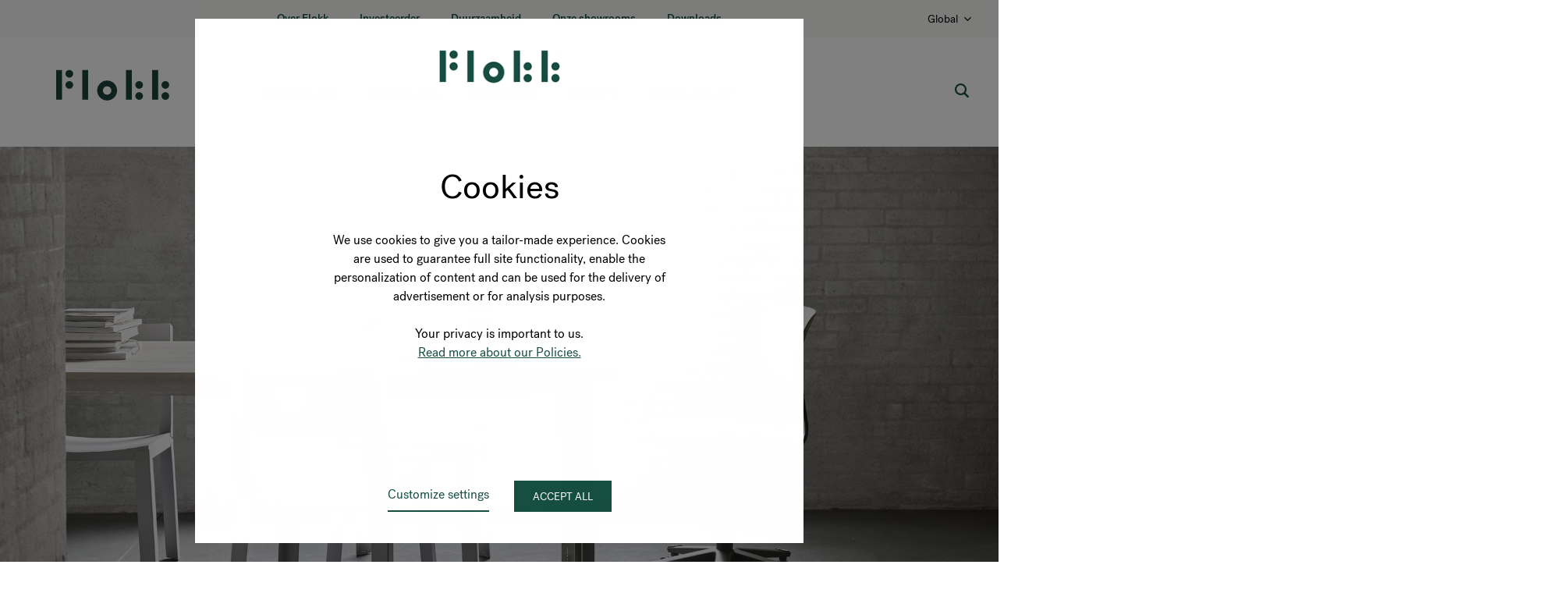

--- FILE ---
content_type: text/html; charset=UTF-8
request_url: https://www.flokk.com/nl/hag/tion/sustainability
body_size: 11787
content:
<!doctype html><html lang="en"><head>
    
    
    
    <meta charset="utf-8">
    
    
  
    <meta name="robots" content="index,follow">
  
 
    <title>HÅG | Tion | Sustainability</title>
    <meta name="description" content="HÅG Tion is baanbrekend in onze ontwikkeling op het gebied van duurzaam zitmeubilair. Tion is het perfecte voorbeeld van onze circulaire principes  waarvan wij overtuigd zijn dat deze leiden tot  duurzaam design.">
    <meta name="viewport" content="width=device-width, initial-scale=1">

    <script src="/hs/hsstatic/jquery-libs/static-1.4/jquery/jquery-1.11.2.js"></script>
<script>hsjQuery = window['jQuery'];</script>
    <meta property="og:description" content="HÅG Tion is baanbrekend in onze ontwikkeling op het gebied van duurzaam zitmeubilair. Tion is het perfecte voorbeeld van onze circulaire principes  waarvan wij overtuigd zijn dat deze leiden tot  duurzaam design.">
    <meta property="og:title" content="HÅG | Tion | Sustainability">
    <meta name="twitter:description" content="HÅG Tion is baanbrekend in onze ontwikkeling op het gebied van duurzaam zitmeubilair. Tion is het perfecte voorbeeld van onze circulaire principes  waarvan wij overtuigd zijn dat deze leiden tot  duurzaam design.">
    <meta name="twitter:title" content="HÅG | Tion | Sustainability">

    

    
    <style>
a.cta_button{-moz-box-sizing:content-box !important;-webkit-box-sizing:content-box !important;box-sizing:content-box !important;vertical-align:middle}.hs-breadcrumb-menu{list-style-type:none;margin:0px 0px 0px 0px;padding:0px 0px 0px 0px}.hs-breadcrumb-menu-item{float:left;padding:10px 0px 10px 10px}.hs-breadcrumb-menu-divider:before{content:'›';padding-left:10px}.hs-featured-image-link{border:0}.hs-featured-image{float:right;margin:0 0 20px 20px;max-width:50%}@media (max-width: 568px){.hs-featured-image{float:none;margin:0;width:100%;max-width:100%}}.hs-screen-reader-text{clip:rect(1px, 1px, 1px, 1px);height:1px;overflow:hidden;position:absolute !important;width:1px}
</style>

<link rel="stylesheet" href="">
<link rel="stylesheet" href="https://www.flokk.com/hubfs/hub_generated/template_assets/1/12261932663/1769002995185/template_Input.min.css">
<link rel="stylesheet" href="https://www.flokk.com/hubfs/hub_generated/template_assets/1/12261707713/1769002999519/template_Input_Search.min.css">
<link rel="stylesheet" href="https://www.flokk.com/hubfs/hub_generated/template_assets/1/12261709384/1769003007641/template_Input_Search_Expanding.min.css">
<link rel="stylesheet" href="https://www.flokk.com/hubfs/hub_generated/template_assets/1/9443059965/1769002991218/template_Menu.min.css">
<link rel="stylesheet" href="https://www.flokk.com/hubfs/hub_generated/template_assets/1/49522947352/1769003011900/template_Top_Bar.min.css">
<link rel="stylesheet" href="https://www.flokk.com/hubfs/generated/hubspot-store-selector/prod/static_202601191434/css/main.52aba8b2.css">
<link rel="stylesheet" href="https://www.flokk.com/hubfs/hub_generated/module_assets/1/9817650696/1744325138046/module_Header_Brand.min.css">
<link rel="stylesheet" href="https://www.flokk.com/hubfs/hub_generated/module_assets/1/9817651140/1744325138854/module_Background_Media.min.css">
<link rel="stylesheet" href="https://www.flokk.com/hubfs/hub_generated/template_assets/1/9918873894/1769002995663/template_mac-background-image.min.css">
<link rel="stylesheet" href="https://www.flokk.com/hubfs/hub_generated/template_assets/1/9915750777/1769002989748/template_mac-background-video.min.css">
<link rel="stylesheet" href="https://www.flokk.com/hubfs/hub_generated/module_assets/1/10193026145/1744325144086/module_Teaser_Background.min.css">
<link rel="stylesheet" href="https://www.flokk.com/hubfs/hub_generated/module_assets/1/57426978342/1761573076847/module_text-banner.min.css">

<style>
  #hs_cos_wrapper_widget_1634635048579 {
    background: #FFFFFF;
  }
</style>

<link rel="stylesheet" href="https://www.flokk.com/hubfs/hub_generated/module_assets/1/57527342398/1744325246165/module_Article_Teaser_Large.min.css">

<style>
  #hs_cos_wrapper_widget_1634634169683 {
    background: #889575;
  }
</style>

<link rel="stylesheet" href="https://www.flokk.com/hubfs/hub_generated/module_assets/1/57205070931/1744325242993/module_articles-list-irregular.min.css">
<link rel="stylesheet" href="https://www.flokk.com/hubfs/hub_generated/template_assets/1/9914095646/1769002986531/template_mac-image.min.css">
<link rel="stylesheet" href="https://www.flokk.com/hubfs/hub_generated/module_assets/1/57788368250/1744325247352/module_image-banner-parallax.min.css">
<link rel="stylesheet" href="https://www.flokk.com/hubfs/hub_generated/module_assets/1/9877720141/1761044060043/module_text-section.min.css">
<link rel="stylesheet" href="https://www.flokk.com/hubfs/hub_generated/template_assets/1/9915752331/1769002996683/template_mac-video-lightbox.min.css">
<link rel="stylesheet" href="https://www.flokk.com/hubfs/hub_generated/template_assets/1/9847295873/1769003004024/template_glightbox.min.css">
<link rel="stylesheet" href="https://www.flokk.com/hubfs/hub_generated/template_assets/1/59591112772/1769002994579/template_mac-cookie-consent-resolver.min.css">
<link rel="stylesheet" href="https://www.flokk.com/hubfs/hub_generated/template_assets/1/10182007383/1769002994210/template_slick.min.css">
<link rel="stylesheet" href="https://www.flokk.com/hubfs/hub_generated/template_assets/1/10182007561/1769002998737/template_slick-theme.min.css">
<link rel="stylesheet" href="https://www.flokk.com/hubfs/hub_generated/module_assets/1/9815724258/1744325136031/module_Featured_Products.min.css">

  <style>
    #hs_cos_wrapper_feature_products {
      background: white;
    }
  </style>

<link rel="stylesheet" href="https://www.flokk.com/hubfs/hub_generated/module_assets/1/9815849765/1744325137185/module_Projects_List_Banner.min.css">
<link rel="stylesheet" href="https://www.flokk.com/hubfs/hub_generated/template_assets/1/8840312951/1769003001072/template_Footer.min.css">
<link rel="stylesheet" href="https://www.flokk.com/hubfs/hub_generated/template_assets/1/49317519188/1769002990236/template_Footer.min.css">
    

    
<!--  Added by GoogleAnalytics4 integration -->
<script>
var _hsp = window._hsp = window._hsp || [];
window.dataLayer = window.dataLayer || [];
function gtag(){dataLayer.push(arguments);}

var useGoogleConsentModeV2 = true;
var waitForUpdateMillis = 1000;


if (!window._hsGoogleConsentRunOnce) {
  window._hsGoogleConsentRunOnce = true;

  gtag('consent', 'default', {
    'ad_storage': 'denied',
    'analytics_storage': 'denied',
    'ad_user_data': 'denied',
    'ad_personalization': 'denied',
    'wait_for_update': waitForUpdateMillis
  });

  if (useGoogleConsentModeV2) {
    _hsp.push(['useGoogleConsentModeV2'])
  } else {
    _hsp.push(['addPrivacyConsentListener', function(consent){
      var hasAnalyticsConsent = consent && (consent.allowed || (consent.categories && consent.categories.analytics));
      var hasAdsConsent = consent && (consent.allowed || (consent.categories && consent.categories.advertisement));

      gtag('consent', 'update', {
        'ad_storage': hasAdsConsent ? 'granted' : 'denied',
        'analytics_storage': hasAnalyticsConsent ? 'granted' : 'denied',
        'ad_user_data': hasAdsConsent ? 'granted' : 'denied',
        'ad_personalization': hasAdsConsent ? 'granted' : 'denied'
      });
    }]);
  }
}

gtag('js', new Date());
gtag('set', 'developer_id.dZTQ1Zm', true);
gtag('config', 'G-8PDS9EKNZM');
</script>
<script async src="https://www.googletagmanager.com/gtag/js?id=G-8PDS9EKNZM"></script>

<!-- /Added by GoogleAnalytics4 integration -->

<!--  Added by GoogleTagManager integration -->
<script>
var _hsp = window._hsp = window._hsp || [];
window.dataLayer = window.dataLayer || [];
function gtag(){dataLayer.push(arguments);}

var useGoogleConsentModeV2 = true;
var waitForUpdateMillis = 1000;



var hsLoadGtm = function loadGtm() {
    if(window._hsGtmLoadOnce) {
      return;
    }

    if (useGoogleConsentModeV2) {

      gtag('set','developer_id.dZTQ1Zm',true);

      gtag('consent', 'default', {
      'ad_storage': 'denied',
      'analytics_storage': 'denied',
      'ad_user_data': 'denied',
      'ad_personalization': 'denied',
      'wait_for_update': waitForUpdateMillis
      });

      _hsp.push(['useGoogleConsentModeV2'])
    }

    (function(w,d,s,l,i){w[l]=w[l]||[];w[l].push({'gtm.start':
    new Date().getTime(),event:'gtm.js'});var f=d.getElementsByTagName(s)[0],
    j=d.createElement(s),dl=l!='dataLayer'?'&l='+l:'';j.async=true;j.src=
    'https://www.googletagmanager.com/gtm.js?id='+i+dl;f.parentNode.insertBefore(j,f);
    })(window,document,'script','dataLayer','GTM-NNZC9VX');

    window._hsGtmLoadOnce = true;
};

_hsp.push(['addPrivacyConsentListener', function(consent){
  if(consent.allowed || (consent.categories && consent.categories.analytics)){
    hsLoadGtm();
  }
}]);

</script>

<!-- /Added by GoogleTagManager integration -->

    <link rel="canonical" href="https://www.flokk.com/nl/hag/tion/sustainability">

<!-- Google site verification -->
<meta name="google-site-verification" content="-KOOwCLlDt_DD1N_-xDabvJT2CKW8kvI-9wvlgxKw1Q">

<!-- Facebook domain verification -->
<meta name="facebook-domain-verification" content="q0stxlv5zgzr1z4vv7hee42pxcm72n">
<meta property="og:image" content="https://www.flokk.com/hubfs/H%C3%85G%20Tion/HAG_Tion_sustainability.jpg">
<meta property="og:image:width" content="600">
<meta property="og:image:height" content="600">

<meta name="twitter:image" content="https://www.flokk.com/hubfs/H%C3%85G%20Tion/HAG_Tion_sustainability.jpg">


<meta property="og:url" content="https://www.flokk.com/nl/hag/tion/sustainability">
<meta name="twitter:card" content="summary_large_image">
<meta http-equiv="content-language" content="nl">
<link rel="alternate" hreflang="de" href="https://www.flokk.com/de/hag/tion/sustainability">
<link rel="alternate" hreflang="en" href="https://www.flokk.com/global/hag/tion/sustainability">
<link rel="alternate" hreflang="fr" href="https://www.flokk.com/fr/hag/tion/sustainability">
<link rel="alternate" hreflang="nl" href="https://www.flokk.com/nl/hag/tion/sustainability">
<link rel="alternate" hreflang="pl" href="https://www.flokk.com/pl/hag/tion/sustainability">






    <link rel="stylesheet" type="text/css" href="https://www.flokk.com/hubfs/hub_generated/template_assets/1/9696852903/1769003001760/template_Global_Styles.min.css">
    <link rel="stylesheet" type="text/css" href="https://www.flokk.com/hubfs/hub_generated/template_assets/1/10009054566/1769002998115/template_Brand_Page.min.css">
<meta name="generator" content="HubSpot"></head>
  <body>
<!--  Added by GoogleTagManager integration -->
<noscript><iframe src="https://www.googletagmanager.com/ns.html?id=GTM-NNZC9VX" height="0" width="0" style="display:none;visibility:hidden"></iframe></noscript>

<!-- /Added by GoogleTagManager integration -->

<!-- 11 usages of content_by_idss over the budget of 10 per page may not be executed. Please contact a developer to reduce the number of content_by_idss used. -->

    
  

  
  
  
  
  
  
  

  
  
  
  

  
    

    

    <nav class="GeneralHeaderTopBar">
      
        <ul class="GeneralHeaderTopBar__navItemList">
          
            <li class="GeneralHeaderTopBar__navItem">
              
                
                
                <a class="GeneralHeaderTopBar__link GeneralHeaderTopBar__link--mainNav" href="https://www.flokk.com/nl/about-us/about-flokk">Over Flokk</a>
              
            </li>
          
            <li class="GeneralHeaderTopBar__navItem">
              
                
                
                <a class="GeneralHeaderTopBar__link GeneralHeaderTopBar__link--mainNav" href="https://www.flokk.com/global/about-us/investors/flokk-group">Investeerder</a>
              
            </li>
          
            <li class="GeneralHeaderTopBar__navItem">
              
                
                
                <a class="GeneralHeaderTopBar__link GeneralHeaderTopBar__link--mainNav" href="https://www.flokk.com/nl/about-us/sustainability">Duurzaamheid</a>
              
            </li>
          
            <li class="GeneralHeaderTopBar__navItem">
              
                
                
                <a class="GeneralHeaderTopBar__link GeneralHeaderTopBar__link--mainNav" href="https://www.flokk.com/nl/netherlands/showrooms/rotterdam">Onze showrooms</a>
              
            </li>
          
            <li class="GeneralHeaderTopBar__navItem">
              
                <a class="GeneralHeaderTopBar__link GeneralHeaderTopBar__link--mainNav" href="https://store.flokk.com/netherlands/nl-nl/downloads">
                  Downloads
                </a>
              
            </li>
          
        </ul>
      
      
      <div class="GeneralHeaderTopBar__secondaryNavItems">
        
        


























  

  <style>
    .storeSelectorRoot {
      height: 100%;
    }
    
    @media screen and (max-width: 1199px) {
      .hideOnMobile {
        display: none;
      }
    }
  </style>

  <div id="root" class="storeSelectorRoot hideOnMobile" data-translations="null" data-languages-translations="{&quot;de&quot;:{&quot;de&quot;:&quot;Deutsch&quot;,&quot;dk&quot;:&quot;Tysk&quot;,&quot;en&quot;:&quot;German&quot;,&quot;fr&quot;:&quot;Allemand&quot;,&quot;nl&quot;:&quot;German&quot;,&quot;no&quot;:&quot;Tysk&quot;,&quot;pl&quot;:&quot;Niemiecki&quot;,&quot;se&quot;:&quot;German&quot;},&quot;de-AT&quot;:{&quot;de&quot;:&quot;Deutsch (Österreich)&quot;,&quot;dk&quot;:&quot;Tysk (Østrig)&quot;,&quot;en&quot;:&quot;German (Austria)&quot;,&quot;fr&quot;:&quot;Allemand (Suisse)&quot;,&quot;nl&quot;:&quot;German (Oostenrijk)&quot;,&quot;no&quot;:&quot;Tysk (Østerrike)&quot;,&quot;pl&quot;:&quot;Niemiecki (Austria)&quot;,&quot;se&quot;:&quot;German (Österrike)&quot;},&quot;de-CH&quot;:{&quot;de&quot;:&quot;Deutsch&quot;,&quot;dk&quot;:&quot;Tysk&quot;,&quot;en&quot;:&quot;German&quot;,&quot;fr&quot;:&quot;Allemand (Suisse)&quot;,&quot;nl&quot;:&quot;German&quot;,&quot;no&quot;:&quot;Tysk&quot;,&quot;pl&quot;:&quot;Niemiecki&quot;,&quot;se&quot;:&quot;German&quot;},&quot;de-at&quot;:{&quot;de&quot;:&quot;Deutsch (Österreich)&quot;,&quot;dk&quot;:&quot;Tysk (Østrig)&quot;,&quot;en&quot;:&quot;German (Austria)&quot;,&quot;fr&quot;:&quot;Allemand (Suisse)&quot;,&quot;nl&quot;:&quot;German (Oostenrijk)&quot;,&quot;no&quot;:&quot;Tysk (Østerrike)&quot;,&quot;pl&quot;:&quot;Niemiecki (Austria)&quot;,&quot;se&quot;:&quot;German (Österrike)&quot;},&quot;de-ch&quot;:{&quot;de&quot;:&quot;Deutsch&quot;,&quot;dk&quot;:&quot;Tysk&quot;,&quot;en&quot;:&quot;German&quot;,&quot;fr&quot;:&quot;Allemand (Suisse)&quot;,&quot;nl&quot;:&quot;German&quot;,&quot;no&quot;:&quot;Tysk&quot;,&quot;pl&quot;:&quot;Niemiecki&quot;,&quot;se&quot;:&quot;German&quot;},&quot;dk&quot;:{&quot;de&quot;:&quot;Dänisch&quot;,&quot;dk&quot;:&quot;Dansk&quot;,&quot;en&quot;:&quot;Danish&quot;,&quot;fr&quot;:&quot;Danois&quot;,&quot;nl&quot;:&quot;Danish&quot;,&quot;no&quot;:&quot;Dansk&quot;,&quot;pl&quot;:&quot;Duński&quot;,&quot;se&quot;:&quot;Danish&quot;},&quot;en-gb&quot;:{&quot;de&quot;:&quot;Englisch (GB)&quot;,&quot;dk&quot;:&quot;Engelsk&quot;,&quot;en&quot;:&quot;English&quot;,&quot;fr&quot;:&quot;Anglais (GB)&quot;,&quot;nl&quot;:&quot;English&quot;,&quot;no&quot;:&quot;Engelsk&quot;,&quot;pl&quot;:&quot;Angielski&quot;,&quot;se&quot;:&quot;English&quot;},&quot;en-us&quot;:{&quot;de&quot;:&quot;Englisch (US)&quot;,&quot;dk&quot;:&quot;Amerikansk engelsk&quot;,&quot;en&quot;:&quot;English&quot;,&quot;fr&quot;:&quot;Anglais (US)&quot;,&quot;nl&quot;:&quot;U.S. English&quot;,&quot;no&quot;:&quot;Engelsk (US)&quot;,&quot;pl&quot;:&quot;Angielski&quot;,&quot;se&quot;:&quot;U.S. English&quot;},&quot;fr&quot;:{&quot;de&quot;:&quot;Französisch&quot;,&quot;dk&quot;:&quot;Fransk&quot;,&quot;en&quot;:&quot;French&quot;,&quot;fr&quot;:&quot;Français&quot;,&quot;nl&quot;:&quot;French&quot;,&quot;no&quot;:&quot;Fransk&quot;,&quot;pl&quot;:&quot;Francuski&quot;,&quot;se&quot;:&quot;French&quot;},&quot;fr-BE&quot;:{&quot;de&quot;:&quot;Französisch&quot;,&quot;dk&quot;:&quot;Fransk&quot;,&quot;en&quot;:&quot;French&quot;,&quot;fr&quot;:&quot;Français (Suisse)&quot;,&quot;nl&quot;:&quot;French&quot;,&quot;no&quot;:&quot;Fransk&quot;,&quot;pl&quot;:&quot;Francuski&quot;,&quot;se&quot;:&quot;French&quot;},&quot;fr-CH&quot;:{&quot;de&quot;:&quot;Französisch&quot;,&quot;dk&quot;:&quot;Fransk&quot;,&quot;en&quot;:&quot;French&quot;,&quot;fr&quot;:&quot;Français (Suisse)&quot;,&quot;nl&quot;:&quot;French&quot;,&quot;no&quot;:&quot;Fransk&quot;,&quot;pl&quot;:&quot;Francuski&quot;,&quot;se&quot;:&quot;French&quot;},&quot;fr-be&quot;:{&quot;de&quot;:&quot;Französisch&quot;,&quot;dk&quot;:&quot;Fransk&quot;,&quot;en&quot;:&quot;French&quot;,&quot;fr&quot;:&quot;Français (Suisse)&quot;,&quot;nl&quot;:&quot;French&quot;,&quot;no&quot;:&quot;Fransk&quot;,&quot;pl&quot;:&quot;Francuski&quot;,&quot;se&quot;:&quot;French&quot;},&quot;fr-ch&quot;:{&quot;de&quot;:&quot;Französisch&quot;,&quot;dk&quot;:&quot;Fransk&quot;,&quot;en&quot;:&quot;French&quot;,&quot;fr&quot;:&quot;Français (Suisse)&quot;,&quot;nl&quot;:&quot;French&quot;,&quot;no&quot;:&quot;Fransk&quot;,&quot;pl&quot;:&quot;Francuski&quot;,&quot;se&quot;:&quot;French&quot;},&quot;nl&quot;:{&quot;de&quot;:&quot;Niederländisch&quot;,&quot;dk&quot;:&quot;Hollandsk&quot;,&quot;en&quot;:&quot;Dutch&quot;,&quot;fr&quot;:&quot;Néerlandais&quot;,&quot;nl&quot;:&quot;Dutch&quot;,&quot;no&quot;:&quot;Nederlandsk&quot;,&quot;pl&quot;:&quot;Holenderski&quot;,&quot;se&quot;:&quot;Dutch&quot;},&quot;nl-BE&quot;:{&quot;de&quot;:&quot;Niederländisch&quot;,&quot;dk&quot;:&quot;Hollandsk&quot;,&quot;en&quot;:&quot;Dutch&quot;,&quot;fr&quot;:&quot;Néerlandais&quot;,&quot;nl&quot;:&quot;Dutch&quot;,&quot;no&quot;:&quot;Nederlandsk&quot;,&quot;pl&quot;:&quot;Holenderski&quot;,&quot;se&quot;:&quot;Dutch&quot;},&quot;nl-be&quot;:{&quot;de&quot;:&quot;Niederländisch&quot;,&quot;dk&quot;:&quot;Hollandsk&quot;,&quot;en&quot;:&quot;Dutch&quot;,&quot;fr&quot;:&quot;Néerlandais&quot;,&quot;nl&quot;:&quot;Dutch&quot;,&quot;no&quot;:&quot;Nederlandsk&quot;,&quot;pl&quot;:&quot;Holenderski&quot;,&quot;se&quot;:&quot;Dutch&quot;},&quot;no-nb&quot;:{&quot;de&quot;:&quot;Norwegian&quot;,&quot;dk&quot;:&quot;Norsk&quot;,&quot;en&quot;:&quot;Norwegian&quot;,&quot;fr&quot;:&quot;Norvégien&quot;,&quot;nl&quot;:&quot;Norwegian&quot;,&quot;no&quot;:&quot;Norsk&quot;,&quot;pl&quot;:&quot;Norweski&quot;,&quot;se&quot;:&quot;Norwegian&quot;},&quot;pl-pl&quot;:{&quot;de&quot;:&quot;Polnisch&quot;,&quot;dk&quot;:&quot;Polsk&quot;,&quot;en&quot;:&quot;Polish&quot;,&quot;fr&quot;:&quot;Polonais&quot;,&quot;nl&quot;:&quot;Polish&quot;,&quot;no&quot;:&quot;Polsk&quot;,&quot;pl&quot;:&quot;Polski&quot;,&quot;se&quot;:&quot;Polish&quot;},&quot;se&quot;:{&quot;de&quot;:&quot;Schwedisch&quot;,&quot;dk&quot;:&quot;Svensk&quot;,&quot;en&quot;:&quot;Swedish&quot;,&quot;fr&quot;:&quot;Suédois&quot;,&quot;nl&quot;:&quot;Swedish&quot;,&quot;no&quot;:&quot;Svensk&quot;,&quot;pl&quot;:&quot;Szwedzki&quot;,&quot;se&quot;:&quot;Swedish&quot;}}" data-stores-translations="{&quot;austria&quot;:{&quot;de&quot;:&quot;Österreich&quot;,&quot;dk&quot;:&quot;Østrig&quot;,&quot;en&quot;:&quot;Austria&quot;,&quot;fr&quot;:&quot;Autriche&quot;,&quot;nl&quot;:&quot;Oostenrijk&quot;,&quot;no&quot;:&quot;Østerrike&quot;,&quot;pl&quot;:&quot;Austria&quot;,&quot;se&quot;:&quot;Österrike&quot;},&quot;belgium&quot;:{&quot;de&quot;:&quot;Belgien&quot;,&quot;dk&quot;:&quot;Belgium&quot;,&quot;en&quot;:&quot;Belgium&quot;,&quot;fr&quot;:&quot;Belgique&quot;,&quot;nl&quot;:&quot;België&quot;,&quot;no&quot;:&quot;Belgium&quot;,&quot;pl&quot;:&quot;Belgia&quot;,&quot;se&quot;:&quot;Belgium&quot;},&quot;canada&quot;:{&quot;de&quot;:&quot;Kanada&quot;,&quot;dk&quot;:&quot;Canada&quot;,&quot;en&quot;:&quot;Canada&quot;,&quot;fr&quot;:&quot;Canada&quot;,&quot;nl&quot;:&quot;Canada&quot;,&quot;no&quot;:&quot;Canada&quot;,&quot;pl&quot;:&quot;Kanada&quot;,&quot;se&quot;:&quot;Canada&quot;},&quot;denmark&quot;:{&quot;de&quot;:&quot;Dänemark&quot;,&quot;dk&quot;:&quot;Danmark&quot;,&quot;en&quot;:&quot;Denmark&quot;,&quot;fr&quot;:&quot;Danemark&quot;,&quot;nl&quot;:&quot;Denmark&quot;,&quot;no&quot;:&quot;Danmark&quot;,&quot;pl&quot;:&quot;Dania&quot;,&quot;se&quot;:&quot;Denmark&quot;},&quot;france&quot;:{&quot;de&quot;:&quot;Frankreich&quot;,&quot;dk&quot;:&quot;Frankrig&quot;,&quot;en&quot;:&quot;France&quot;,&quot;fr&quot;:&quot;France&quot;,&quot;nl&quot;:&quot;France&quot;,&quot;no&quot;:&quot;Frankrike&quot;,&quot;pl&quot;:&quot;Francja&quot;,&quot;se&quot;:&quot;France&quot;},&quot;germany&quot;:{&quot;de&quot;:&quot;Deutschland&quot;,&quot;dk&quot;:&quot;Tyskland&quot;,&quot;en&quot;:&quot;Germany&quot;,&quot;fr&quot;:&quot;Allemagne&quot;,&quot;nl&quot;:&quot;Germany&quot;,&quot;no&quot;:&quot;Tyskland&quot;,&quot;pl&quot;:&quot;Niemcy&quot;,&quot;se&quot;:&quot;Germany&quot;},&quot;global&quot;:{&quot;de&quot;:&quot;Global&quot;,&quot;dk&quot;:&quot;Global&quot;,&quot;en&quot;:&quot;Global&quot;,&quot;fr&quot;:&quot;Global&quot;,&quot;nl&quot;:&quot;Global&quot;,&quot;no&quot;:&quot;Global&quot;,&quot;pl&quot;:&quot;Globalny&quot;,&quot;se&quot;:&quot;Global&quot;},&quot;netherlands&quot;:{&quot;de&quot;:&quot;Niederlande&quot;,&quot;dk&quot;:&quot;Holland&quot;,&quot;en&quot;:&quot;Netherlands&quot;,&quot;fr&quot;:&quot;Pays-Bas&quot;,&quot;nl&quot;:&quot;Netherlands&quot;,&quot;no&quot;:&quot;Nederland&quot;,&quot;pl&quot;:&quot;Holandia&quot;,&quot;se&quot;:&quot;Netherlands&quot;},&quot;norway&quot;:{&quot;de&quot;:&quot;Norwegen&quot;,&quot;dk&quot;:&quot;Norge&quot;,&quot;en&quot;:&quot;Norway&quot;,&quot;fr&quot;:&quot;Norvège&quot;,&quot;nl&quot;:&quot;Norway&quot;,&quot;no&quot;:&quot;Norge&quot;,&quot;pl&quot;:&quot;Norwegia&quot;,&quot;se&quot;:&quot;Norway&quot;},&quot;poland&quot;:{&quot;de&quot;:&quot;Polen&quot;,&quot;dk&quot;:&quot;Polen&quot;,&quot;en&quot;:&quot;Poland&quot;,&quot;fr&quot;:&quot;Pologne&quot;,&quot;nl&quot;:&quot;Poland&quot;,&quot;no&quot;:&quot;Polen&quot;,&quot;pl&quot;:&quot;Polska&quot;,&quot;se&quot;:&quot;Poland&quot;},&quot;sweden&quot;:{&quot;de&quot;:&quot;Schweden&quot;,&quot;dk&quot;:&quot;Sverige&quot;,&quot;en&quot;:&quot;Sweden&quot;,&quot;fr&quot;:&quot;Suède&quot;,&quot;nl&quot;:&quot;Sweden&quot;,&quot;no&quot;:&quot;Sverige&quot;,&quot;pl&quot;:&quot;Szwecja&quot;,&quot;se&quot;:&quot;Sweden&quot;},&quot;switzerland&quot;:{&quot;de&quot;:&quot;Schweiz&quot;,&quot;dk&quot;:&quot;Schweiz&quot;,&quot;en&quot;:&quot;Switzerland&quot;,&quot;fr&quot;:&quot;Suisse&quot;,&quot;nl&quot;:&quot;Switzerland&quot;,&quot;no&quot;:&quot;Sveits&quot;,&quot;pl&quot;:&quot;Szwajcaria&quot;,&quot;se&quot;:&quot;Switzerland&quot;},&quot;united kingdom&quot;:{&quot;de&quot;:&quot;Großbritannien&quot;,&quot;dk&quot;:&quot;Storbritannien&quot;,&quot;en&quot;:&quot;United Kingdom&quot;,&quot;fr&quot;:&quot;Royaume-Uni&quot;,&quot;nl&quot;:&quot;United Kingdom&quot;,&quot;no&quot;:&quot;Storbritannia&quot;,&quot;pl&quot;:&quot;Wielka Brytania&quot;,&quot;se&quot;:&quot;United Kingdom&quot;},&quot;united states&quot;:{&quot;de&quot;:&quot;Vereinigte Staaten&quot;,&quot;dk&quot;:&quot;USA&quot;,&quot;en&quot;:&quot;United States&quot;,&quot;fr&quot;:&quot;Etats Unis&quot;,&quot;nl&quot;:&quot;United States&quot;,&quot;no&quot;:&quot;United States&quot;,&quot;pl&quot;:&quot;Stany Zjednoczone&quot;,&quot;se&quot;:&quot;United States&quot;}}" data-homepages="{&quot;austria&quot;:{&quot;languages&quot;:{&quot;de-at&quot;:&quot;www.flokk.com/de/germany&quot;}},&quot;belgium&quot;:{&quot;languages&quot;:{&quot;fr-be&quot;:&quot;www.flokk.com/fr/france&quot;,&quot;nl-be&quot;:&quot;www.flokk.com/nl/netherlands&quot;}},&quot;canada&quot;:{&quot;languages&quot;:{&quot;en-gb&quot;:&quot;www.flokk.com/global&quot;}},&quot;denmark&quot;:{&quot;languages&quot;:{&quot;en-gb&quot;:&quot;www.flokk.com/en/global&quot;}},&quot;france&quot;:{&quot;languages&quot;:{&quot;fr&quot;:&quot;www.flokk.com/fr/france&quot;}},&quot;germany&quot;:{&quot;languages&quot;:{&quot;de&quot;:&quot;www.flokk.com/de/germany&quot;}},&quot;global&quot;:{&quot;languages&quot;:{&quot;en-gb&quot;:&quot;www.flokk.com/en/global&quot;}},&quot;netherlands&quot;:{&quot;languages&quot;:{&quot;nl&quot;:&quot;www.flokk.com/nl/netherlands&quot;}},&quot;norway&quot;:{&quot;languages&quot;:{&quot;no-nb&quot;:&quot;www.flokk.com/en/global&quot;}},&quot;poland&quot;:{&quot;languages&quot;:{&quot;pl-pl&quot;:&quot;www.flokk.com/pl/poland&quot;}},&quot;sweden&quot;:{&quot;languages&quot;:{&quot;en&quot;:&quot;www.flokk.com/en/global&quot;}},&quot;switzerland&quot;:{&quot;languages&quot;:{&quot;de-ch&quot;:&quot;www.flokk.com/de/germany&quot;,&quot;fr-ch&quot;:&quot;www.flokk.com/fr/france&quot;}},&quot;united kingdom&quot;:{&quot;languages&quot;:{&quot;en-gb&quot;:&quot;www.flokk.com/en/global&quot;}},&quot;united states&quot;:{&quot;languages&quot;:{&quot;en-gb&quot;:&quot;www.flokk.com/en/global&quot;}}}" data-preferred-language-code="nl-nl" data-remote-ip-address="172.21.97.22"></div>

  
  



      </div>
    </nav>


  <nav class="GeneralHeaderMainBar" id="generalTopbar">
    <div class="logo-container">
      <div class="Logo dark logo">
          
          
          
          
          <a href="https://www.flokk.com/nl" class="link logoLink"></a>
      </div>
    </div>
      <button class="hamburger" id="hamburgerButton">
          <div class="hamburgerBox">
              <div class="hamburgerInner" id="hamburgerIcon"></div>
          </div>
      </button>
      <div class="mainMenu" id="mainMenu">
          <div class="mainMenuContainer">
              <ul class="menuItemsContainer" id="menu">
                  
                  <li class="menuItemContainer iconMobile inputSearchMobileContainer">
                      <div class="InputSearch inputSearchMobile">
                          <div class="searchBox">
                              <button class="Button IconButton buttonMagnifier" id="magnifierButtonMobile">
                                  <i class="iconSearch"></i>
                              </button>
                              <input class="Input input searchInput" input-invalid="false" type="search" placeholder="Search" data-href="https://www.flokk.com/nl/search">
                              <button class="Button IconButton buttonClose buttonInputClose"><i class="iconCross"></i></button>
                          </div>
                      </div>

                  </li>
                  
                  
                    
                    
                    

                    <li class="menuItemContainer">
  <div class="menuItem">
      
      
      <a class="menuItemLink" href="https://store.flokk.com/nl-nl/products">
        Producten
      </a>
      

      
  

      
      
  </div></li>
                  
                    
                    
                    

                    <li class="menuItemContainer">
  <div class="menuItem">
      
      
      
      
      <a class="menuItemLink" href="https://www.flokk.com/nl/projects"> Projecten</a>
      

      
  

      
      
  </div></li>
                  
                    
                    
                    

                    <li class="menuItemContainer">
  <div class="menuItem">
      
      
      
      
      <a class="menuItemLink" href="https://www.flokk.com/nl/designers"> Designers</a>
      

      
  

      
      
  </div></li>
                  
                    
                    
                    

                    <li class="menuItemContainer">
  <div class="menuItem">
      
      <i class="iconAngleRight moreItemsIcon showMoreItemsIcon"></i>
      
      
      <span class="menuItemLink"> Merken</span>
      

      
  
    <div class="menuItemsContainer mobileSubmenu">
        <div class="goBackContainer show">
            <button class="Button IconButton backButton">
              <span class="inner">
                <i class="iconAngleLeft backIcon"></i>
                <span class="parentName"> Merken</span>
              </span>
            </button>
        </div>

        <ul class="List menuItemList">
            
            <li class="listItem menuItemContainer">
                
  <div class="menuItem">
      
      
      
      
      <a class="menuItemLink" href="https://www.flokk.com/nl/hag"> HÅG</a>
      

      
  

      
      
  </div>
            </li>
            
            <li class="listItem menuItemContainer">
                
  <div class="menuItem">
      
      
      
      
      <a class="menuItemLink" href="https://www.flokk.com/nl/giroflex"> Giroflex</a>
      

      
  

      
      
  </div>
            </li>
            
            <li class="listItem menuItemContainer">
                
  <div class="menuItem">
      
      
      
      
      <a class="menuItemLink" href="https://www.flokk.com/nl/rh"> RH</a>
      

      
  

      
      
  </div>
            </li>
            
            <li class="listItem menuItemContainer">
                
  <div class="menuItem">
      
      
      
      
      <a class="menuItemLink" href="https://info.flokk.com/nl/netherlands/brands/bma/bma-ergonomics-wordt-onderdeel-van-rh"> BMA</a>
      

      
  

      
      
  </div>
            </li>
            
            <li class="listItem menuItemContainer">
                
  <div class="menuItem">
      
      
      
      
      <a class="menuItemLink" href="https://www.flokk.com/nl/brands/offecct"> Offecct</a>
      

      
  

      
      
  </div>
            </li>
            
        </ul>
    </div>
  

      
      
          <div class="desktopSubMenu">
              <ul class="List submenuCategoryContainerDesktop">
                  
                      <li class="submenuCategoryItemContainerDesktop"> 
  
    
  
    
    
    <a class="subMenuItemLinkDesktop" href="https://www.flokk.com/nl/hag">HÅG</a>
    
  
   </li>
                  
                      <li class="submenuCategoryItemContainerDesktop"> 
  
    
  
    
    
    <a class="subMenuItemLinkDesktop" href="https://www.flokk.com/nl/giroflex">Giroflex</a>
    
  
   </li>
                  
                      <li class="submenuCategoryItemContainerDesktop"> 
  
    
  
    
    
    <a class="subMenuItemLinkDesktop" href="https://www.flokk.com/nl/rh">RH</a>
    
  
   </li>
                  
                      <li class="submenuCategoryItemContainerDesktop"> 
  
    
  
    
    
    <a class="subMenuItemLinkDesktop" href="https://info.flokk.com/nl/netherlands/brands/bma/bma-ergonomics-wordt-onderdeel-van-rh">BMA</a>
    
  
   </li>
                  
                      <li class="submenuCategoryItemContainerDesktop"> 
  
    
  
    
    
    <a class="subMenuItemLinkDesktop" href="https://www.flokk.com/nl/brands/offecct">Offecct</a>
    
  
   </li>
                  
              </ul>
          </div>
      
  </div></li>
                  
                    
                    
                    

                    <li class="menuItemContainer">
  <div class="menuItem">
      
      
      <a class="menuItemLink" href="https://focus.flokk.com/">
        Flokk Focus
      </a>
      

      
  

      
      
  </div></li>
                  

                  <li class="menuItemContainer mobileOnly">
                    
  

  <div class="menuItem">
    <i class="iconAngleRight moreItemsIcon showMoreItemsIcon"></i>
    <span class="menuItemLink">
      {global={en=Global, pl=Globalny, no=Global, dk=Global, de=Global, fr=Global, nl=Global, se=Global}, poland={en=Poland, pl=Polska, no=Polen, dk=Polen, de=Polen, fr=Pologne, nl=Poland, se=Poland}, norway={en=Norway, pl=Norwegia, no=Norge, dk=Norge, de=Norwegen, fr=Norvège, nl=Norway, se=Norway}, denmark={en=Denmark, pl=Dania, no=Danmark, dk=Danmark, de=Dänemark, fr=Danemark, nl=Denmark, se=Denmark}, switzerland={en=Switzerland, pl=Szwajcaria, no=Sveits, dk=Schweiz, de=Schweiz, fr=Suisse, nl=Switzerland, se=Switzerland}, germany={en=Germany, pl=Niemcy, no=Tyskland, dk=Tyskland, de=Deutschland, fr=Allemagne, nl=Germany, se=Germany}, austria={en=Austria, pl=Austria, no=Østerrike, dk=Østrig, de=Österreich, fr=Autriche, nl=Oostenrijk, se=Österrike}, france={en=France, pl=Francja, no=Frankrike, dk=Frankrig, de=Frankreich, fr=France, nl=France, se=France}, netherlands={en=Netherlands, pl=Holandia, no=Nederland, dk=Holland, de=Niederlande, fr=Pays-Bas, nl=Netherlands, se=Netherlands}, belgium={en=Belgium, pl=Belgia, no=Belgium, dk=Belgium, de=Belgien, fr=Belgique, nl=België, se=Belgium}, sweden={en=Sweden, pl=Szwecja, no=Sverige, dk=Sverige, de=Schweden, fr=Suède, nl=Sweden, se=Sweden}, canada={en=Canada, pl=Kanada, no=Canada, dk=Canada, de=Kanada, fr=Canada, nl=Canada, se=Canada}, united kingdom={en=United Kingdom, pl=Wielka Brytania, no=Storbritannia, dk=Storbritannien, de=Großbritannien, fr=Royaume-Uni, nl=United Kingdom, se=United Kingdom}, united states={en=United States, pl=Stany Zjednoczone, no=United States, dk=USA, de=Vereinigte Staaten, fr=Etats Unis, nl=United States, se=United States}}
    </span>
    
    <div class="menuItemsContainer mobileSubmenu">
      <div class="goBackContainer show">
        <button type="button" class="backButton">
          <span class="inner">
            <i class="iconAngleLeft backIcon"></i>
            <span class="parentName">Choose your country or language</span>
          </span>
        </button>
      </div>
      
      <div id="storeAndLanguageSubmenuRoot"></div>
    </div>
  </div>
                  </li>

                  
    

    

    
      
        <li class="GeneralHeaderTopBar__secondaryMenuItem">
          
            
            
            <a class="GeneralHeaderTopBar__secondaryMenuItemLink" href="https://www.flokk.com/nl/about-us/about-flokk">Over Flokk</a>
          
        </li>
      
        <li class="GeneralHeaderTopBar__secondaryMenuItem">
          
            
            
            <a class="GeneralHeaderTopBar__secondaryMenuItemLink" href="https://www.flokk.com/global/about-us/investors/flokk-group">Investeerder</a>
          
        </li>
      
        <li class="GeneralHeaderTopBar__secondaryMenuItem">
          
            
            
            <a class="GeneralHeaderTopBar__secondaryMenuItemLink" href="https://www.flokk.com/nl/about-us/sustainability">Duurzaamheid</a>
          
        </li>
      
        <li class="GeneralHeaderTopBar__secondaryMenuItem">
          
            
            
            <a class="GeneralHeaderTopBar__secondaryMenuItemLink" href="https://www.flokk.com/nl/netherlands/showrooms/rotterdam">Onze showrooms</a>
          
        </li>
      
        <li class="GeneralHeaderTopBar__secondaryMenuItem">
          
            <a class="GeneralHeaderTopBar__secondaryMenuItemLink" href="https://store.flokk.com/netherlands/nl-nl/downloads">
              Downloads
            </a>
          
        </li>
      
    

              </ul>
          </div>
      </div>
      
      <div class="InputSearch InputSearchExpanding inputSearchDesktop" id="inputSearchDesktopContainer">
          <div class="searchBox">
              <button class="Button IconButton buttonMagnifier" id="magnifierButtonDesktop">
                  <i class="iconSearch"></i>
              </button>
              <input class="Input input searchInput" input-invalid="false" type="search" placeholder="Search" data-href="https://www.flokk.com/nl/search">
              <button class="Button IconButton buttonClose buttonInputClose"><i class="iconCross"></i></button>
          </div>
      </div>
      
  </nav>
    <main>
    <div id="hs_cos_wrapper_header_brand" class="hs_cos_wrapper hs_cos_wrapper_widget hs_cos_wrapper_type_module" style="" data-hs-cos-general-type="widget" data-hs-cos-type="module"></div>
    
    
    <div id="hs_cos_wrapper_background_media" class="hs_cos_wrapper hs_cos_wrapper_widget hs_cos_wrapper_type_module" style="" data-hs-cos-general-type="widget" data-hs-cos-type="module">
  
  
  
  
  
  
  
  
  
  
  
  
  

  
  
  
  
  

  <div class="BackgroundMedia">
    
  
  
  <div class="background-image BackgroundMedia__media" style="
          background-image: url('https://www.flokk.com/hubfs/H%C3%85G%20Tion/web_banner_sustainability.jpg');
          background-position: 50% 50%" loading="lazy"></div>
  

    
    
  

  

    
    
  

    
    
  </div>
</div>
    <div id="hs_cos_wrapper_teaser_background" class="hs_cos_wrapper hs_cos_wrapper_widget hs_cos_wrapper_type_module" style="" data-hs-cos-general-type="widget" data-hs-cos-type="module">





















<div class="TeaserBackground">
    <div class="TeaserBackground__info" style="color:#fff">
    
    
    
  </div>
  
  
  
  

  
  
  

  

</div></div>
    <span id="hs_cos_wrapper_module_155867910942217" class="hs_cos_wrapper hs_cos_wrapper_widget_container hs_cos_wrapper_type_widget_container" style="" data-hs-cos-general-type="widget_container" data-hs-cos-type="widget_container"><div id="hs_cos_wrapper_widget_1634635048579" class="hs_cos_wrapper hs_cos_wrapper_widget hs_cos_wrapper_type_module" style="" data-hs-cos-general-type="widget" data-hs-cos-type="module">




  










<div class="flokk-container--full-width">
  <section class="js-text-banner text-banner" data-animated="true">
    <div class="js-text-banner-inner text-banner__inner">
      <div class="text-banner__content ">
        

        
        <ul class="text-banner__columns">
          
          <li class="text-banner__column">
            

            
            <p class="text-banner__column__content">
              HÅG Tion is baanbrekend in onze ontwikkeling op het gebied van duurzaam zitmeubilair. Tion is het perfecte voorbeeld van onze circulaire principes  waarvan wij overtuigd zijn dat deze leiden tot  duurzaam design. Deze principes, die wij 5-III (five-three) noemen, bestaan uit vijf circulaire designcriteria met de nadruk op drie specifieke focusgebieden - klimaat, grondstoffen en gezondheid. Bij het ontwerpen van  HÅG Tion hebben we deze principes nauw gevolgd. Dit heeft geresulteerd in onze meest duurzame bureaustoel en we leggen graag uit waarom.  
            </p>
            
          </li>
          
        </ul>
        

        
      </div>
    </div>
  </section>
 </div>


</div>
<div id="hs_cos_wrapper_widget_1634635738591" class="hs_cos_wrapper hs_cos_wrapper_widget hs_cos_wrapper_type_module" style="" data-hs-cos-general-type="widget" data-hs-cos-type="module">





















<article class="ArticleTeaserLarge" style="
    background-color:rgba(255, 255, 255, 1.0);color:rgba(0, 0, 0, 1.0);
  ">
  <div class="container ArticleTeaserLarge__inner">
    <div class="ArticleTeaserLarge__column ArticleTeaserLarge__column--text">
      <div class="ArticleTeaserLarge__text--content">
        
        <h2 class="ArticleTeaserLarge__title">  
          
          De juiste materialen
          
        </h2>
        

        

        
        
       
        <div class="full-description-article-teaser-large ">
        
        <p class="ArticleTeaserLarge__description">
          Het kiezen van de juiste materialen is cruciaal als het gaat om duurzaam design. Daarom kun je er bij elke uitvoering van de HÅG Tion vanuit gaan dat wij er alles aan gedaan hebben om verantwoorde materialen te gebruiken.
        </p>
        

        
        </div>
        <div class="truncated-description-article-teaser-large collapsed hide"><p class="ArticleTeaserLarge__description">Het kiezen van de juiste materialen is cruciaal als het gaat om duurzaam design. Daarom kun je er bij elke uitvoering van de HÅG Tion vanuit gaan dat wij er alles aan gedaan hebben om verantwoorde materialen te gebruiken.</p></div>

        
      </div>
    </div>
    
    
    <div class="ArticleTeaserLarge__column ArticleTeaserLarge__column--image">
      <div class="ArticleTeaserLarge__image--container">
        <img class="ArticleTeaserLarge__image" src="https://www.flokk.com/hubfs/H%C3%85G%20Tion/13%20Tion%20miks%20H%C3%85G.jpg" alt="13 Tion miks HÅG" loading="lazy">
      </div>
    </div>
    
  </div>
</article>
</div>
<div id="hs_cos_wrapper_widget_1634634169683" class="hs_cos_wrapper hs_cos_wrapper_widget hs_cos_wrapper_type_module" style="" data-hs-cos-general-type="widget" data-hs-cos-type="module">




  










<div class="flokk-container--full-width">
  <section class="js-text-banner text-banner" data-animated="true">
    <div class="js-text-banner-inner text-banner__inner">
      <div class="text-banner__content ">
        

        
        <ul class="text-banner__columns">
          
          <li class="text-banner__column">
            

            
            <p class="text-banner__column__content">
              De HÅG Tion is ons eerste ontwerp met gerecycled plastic in een inspirerend kleurassortiment. De introductie van kleurgesorteerd post-consumer plastic in onze waardeketen is een enorme doorbraak. Kleurrijk en klimaatbewust gaan hierij heel goed samen.
            </p>
            
          </li>
          
        </ul>
        

        
      </div>
    </div>
  </section>
 </div>


</div>
<div id="hs_cos_wrapper_widget_1634634360309" class="hs_cos_wrapper hs_cos_wrapper_widget hs_cos_wrapper_type_module" style="" data-hs-cos-general-type="widget" data-hs-cos-type="module">






<div class="flokk-container--full-width" style="background-color:#ffffff">
  <section class="articles-list-irregular">
    <div class="articles-list-irregular__inner ">
      
      
      
        <ul class="articles-list-irregular__items">
          
            <li class="articles-list-irregular__item">
              <div class="articles-list-irregular__item__inner">
                
  
                
                <div class="articles-list-irregular__item__imageContainer">
                  
                  
                    
                  

                  
                  
                  

                  
                    
  
    
    
      <img loading="lazy" class="MacroImage articles-list-irregular__item__image" src="https://www.flokk.com/hubfs/H%C3%85G%20Tion/Flokk_H%C3%85G_Studio-1036_K2_web.jpg" alt="Flokk_HÅG_Studio-1036_K2_web" style="object-position: % %;">
    
  

                    
                  
                </div>
                
  
                
                <p class="articles-list-irregular__item__description">Met 70-75% gerecycled materiaal - inclusief 94% post-consumer plastic in de kunststof zitting en rugschaal, en 97-98% gerecycled aluminium - heeft  HÅG Tion het grootste aandeel gerecycled materiaal in ons portfolio, en daar zijn we trots op. Door voortdurend onderzoek en ons te blijven ontwikkelen, hebben wij gestaag het aandeel gerecycled materiaal in onze producten kunnen vergroten, zonder de prestatie en levensduur negatief te beïnvloeden.</p>
                
  
                                
              </div>
            </li>
          
            <li class="articles-list-irregular__item">
              <div class="articles-list-irregular__item__inner">
                
  
                
                <div class="articles-list-irregular__item__imageContainer">
                  
                  
                    
                  

                  
                  
                  

                  
                    
  
    
    
      <img loading="lazy" class="MacroImage articles-list-irregular__item__image" src="https://www.flokk.com/hubfs/H%C3%85G%20Tion/12%20Tion%20H%C3%85G.jpg" alt="12 Tion HÅG" style="object-position: % %;">
    
  

                    
                  
                </div>
                
  
                
                <p class="articles-list-irregular__item__description">Voor de HÅG Tion modellen die hout bevatten, is het totale aandeel gerecycled materiaal 71-77%. Het hernieuwbare hout dat wij aanbieden, komt van verantwoord beheerde bossen, met als doel ontbossing tegen te gaan en biodiversiteit en -productiviteit te behouden.</p>
                
  
                                
              </div>
            </li>
          
        </ul>
      
    </div>
  </section>
</div>
</div>
<div id="hs_cos_wrapper_widget_1635149019059" class="hs_cos_wrapper hs_cos_wrapper_widget hs_cos_wrapper_type_module" style="" data-hs-cos-general-type="widget" data-hs-cos-type="module">






  






<section class="image-banner-parallax" style="background-image:url(https://www.flokk.com/hubfs/H%C3%85G%20Tion/15%20Tion%20H%C3%85G.jpg);">
  <div class="image-banner-parallax__inner">
    <div class="image-banner-parallax__content">
      
      
        
        <p class="image-banner-parallax__description flokk-lead-paragraph">
          Wij werken met een brede selectie van textielbedrijven die een groot assortiment van duurzame stoffen aanbieden om aan elke stofferingsvraag te kunnen voldoen. 
        </p>
        
      
    </div>
  </div>
</section></div>
<div id="hs_cos_wrapper_widget_1635148362316" class="hs_cos_wrapper hs_cos_wrapper_widget hs_cos_wrapper_type_module" style="" data-hs-cos-general-type="widget" data-hs-cos-type="module">
<div class="flokk-container">
  <section class="text-section">
    <div class="text-section__inner">
      
      <h2 class="text-section__heading">
        Weinig componenten
      </h2>
        
      
      <div class="text-section__body flokk-body-text">
        
        
        
          
          
          
            <p>
              Met deze verantwoorde materialen hebben we een stoel kunnen maken met zo min mogelijk componenten. Hoe minder onderdelen, hoe sneller de productie en dat betekent minder energieverbruik.  
            </p>
          
          
          
        
      
      </div>
    </div>
  </section>
</div>
</div>
<div id="hs_cos_wrapper_widget_1635148419492" class="hs_cos_wrapper hs_cos_wrapper_widget hs_cos_wrapper_type_module" style="" data-hs-cos-general-type="widget" data-hs-cos-type="module">
<div class="flokk-container">
  <section class="text-section">
    <div class="text-section__inner">
      
      <h2 class="text-section__heading">
        Lange levensduur
      </h2>
        
      
      <div class="text-section__body flokk-body-text">
        
        
        
          
          
          
            <p>
              De onderdelen die we wél produceren, zijn gemaakt om lang mee te gaan. Onze producten worden grondig getest om er zeker van te zijn dat onze stoelen tegen een stootje kunnen en een lange levensduur hebben, zo ook HÅG Tion. Welke combinatie van materialen je ook kiest, op jouw HÅG Tion zit standaard 10 jaar garantie. De belangrijkste onderdelen zijn echter gemaakt om nog veel langer mee te gaan. 
            </p>
          
          
          
        
      
      </div>
    </div>
  </section>
</div>
</div>
<div id="hs_cos_wrapper_widget_1635148431044" class="hs_cos_wrapper hs_cos_wrapper_widget hs_cos_wrapper_type_module" style="" data-hs-cos-general-type="widget" data-hs-cos-type="module">
<div class="flokk-container">
  <section class="text-section">
    <div class="text-section__inner">
      
      <h2 class="text-section__heading">
        Ontworpen voor demontage
      </h2>
        
      
      <div class="text-section__body flokk-body-text">
        
        
        
          
          
          
            <p>
              Als er toch een onderdeel vervangen moet worden, bieden we tijdens de garantieperiode van 10 jaar een breed assortiment aan vervangingsonderdelen aan. Deze componenten zijn makkelijk te vervangen omdat  HÅG Tion gemaakt is voor demontage. Dat betekent dat we geen lijm gebruiken en de belangrijkste onderdelen makkelijk aan te passen en te verwijderen zijn met behulp van alledaags gereedschap.
            </p>
          
          
          
        
          
          
            <p>
              Op onze website zijn handleidingen te vinden die laten zien hoe je dit zelf kunt doen. Als je dit liever uit handen geeft, neem dan contact op met jouw lokale dealer. 
            </p>
          
          
          
        
      
      </div>
    </div>
  </section>
</div>
</div>
<div id="hs_cos_wrapper_widget_1635148441607" class="hs_cos_wrapper hs_cos_wrapper_widget hs_cos_wrapper_type_module" style="" data-hs-cos-general-type="widget" data-hs-cos-type="module">
<div class="flokk-container">
  <section class="text-section">
    <div class="text-section__inner">
      
      <h2 class="text-section__heading">
        Licht in gewicht
      </h2>
        
      
      <div class="text-section__body flokk-body-text">
        
        
        
          
          
          
            <p>
              Door deze maatregelen zijn onze stoelen licht van gewicht - ze bevatten alleen de materialen die echt nodig zijn. Alle maatregelen samen zorgen voor een drastische verkleining van de CO2-voetafdruk van de stoel. De HÅG Tion is onze meest CO2-efficiënte stoel tot nu toe. 
            </p>
          
          
          
        
      
      </div>
    </div>
  </section>
</div>
</div>
<div id="hs_cos_wrapper_widget_1635149284973" class="hs_cos_wrapper hs_cos_wrapper_widget hs_cos_wrapper_type_module" style="" data-hs-cos-general-type="widget" data-hs-cos-type="module">
  
  
  
  
  
  
  
  
  
  
  
  
  

  
  
  
  
  

  <div class="BackgroundMedia">
    
  
  

    
    
  

  

    
    
    
    
    

    
    

    
      

      

  
  
  

  <div class="CookieConsentResolver cookieconsent-optin-marketing">
    
        <a href="https://www.youtube.com/watch?v=yzpj4-6sQJY" class="MacroVideoLightBox glightbox-bg ">
          
  <div class="MacroVideoLightBox__play">
    <i class="MacroVideoLightBox__icon IconPlay icon"></i>
    
  </div> 

  
    
      
      
      
  
  
  <div class="background-image BackgroundMedia__media" style="
          background-image: url('https://www.flokk.com/hubfs/Sustianability_5III.png');
          background-position: 50% 50%" loading="lazy"></div>
  

    
  

        </a>
      
  </div>

  <div class="CookieConsentResolver cookieconsent-optout-marketing">
    <div class="CookieConsentResolver__placeholder">
      
  <div class="MacroVideoLightBox ">
    
  <div class="MacroVideoLightBox__play">
    <i class="MacroVideoLightBox__icon IconPlay icon"></i>
    
  </div> 

  
    
      
      
      
  
  
  <div class="background-image BackgroundMedia__media" style="
          background-image: url('https://www.flokk.com/hubfs/Sustianability_5III.png');
          background-position: 50% 50%" loading="lazy"></div>
  

    
  

  </div>

      <div class="CookieConsentResolver__textContainer">
        <div class="CookieConsentResolver__text">
          Please <a class="CookieConsentResolver__button" href="javascript:%20Cookiebot.renew()">accept marketing cookies</a> to view this content.
        </div>
      </div>
    </div>
  </div>
    

  

    
    
  </div>
</div>
<div id="hs_cos_wrapper_widget_1635148450044" class="hs_cos_wrapper hs_cos_wrapper_widget hs_cos_wrapper_type_module" style="" data-hs-cos-general-type="widget" data-hs-cos-type="module">
<div class="flokk-container">
  <section class="text-section">
    <div class="text-section__inner">
      
      <h2 class="text-section__heading">
        Meer over onze duurzaamheidsprincipes
      </h2>
        
      
      <div class="text-section__body flokk-body-text">
        
        
        
          
          
          
            <p>
              Bekijk de video om meer te weten te komen over ons 5-III model en de manier waarop wij het ontwerpen van al ons meubilair benaderen.
            </p>
          
          
          
        
      
      </div>
    </div>
  </section>
</div>
</div></span>
    <div id="hs_cos_wrapper_feature_products" class="hs_cos_wrapper hs_cos_wrapper_widget hs_cos_wrapper_type_module" style="" data-hs-cos-general-type="widget" data-hs-cos-type="module">

</div>
    <div id="hs_cos_wrapper_projects_list_banner" class="hs_cos_wrapper hs_cos_wrapper_widget hs_cos_wrapper_type_module" style="" data-hs-cos-general-type="widget" data-hs-cos-type="module"></div>
    
      <div id="hs_cos_wrapper_synchronization" class="hs_cos_wrapper hs_cos_wrapper_widget hs_cos_wrapper_type_module" style="" data-hs-cos-general-type="widget" data-hs-cos-type="module"></div>
    </main>
    
  
  
  
  
  
  

  
    
    
  <!-- Link list -->
  

  <!-- Social media -->
  
  
  
  
  
  
  
  

  <!-- Contact section -->
  
  
  
  
  

  <!-- Copyright section -->
  
  
  
  

  <footer class="Footer">
    <div class="Footer__inner">
      
        <ul class="Footer__linkList Footer__linkList--desktop">
          
            <li class="Footer__linkList__items">
              <h2 class="Footer__linkList__title">ONZE PRODUCTEN</h2>
              
                <ul>
                  
                    <li class="Footer__linkList__item">
                      
                        <a class="Footer__linkList__link" href="https://store.flokk.com/nl-nl/products?type=office%20chairs">
                          Bureaustoelen
                        </a>
                      
                    </li>
                  
                    <li class="Footer__linkList__item">
                      
                        <a class="Footer__linkList__link" href="https://store.flokk.com/nl-nl/products?type=meeting%20chairs">
                          Bezoekersstoelen
                        </a>
                      
                    </li>
                  
                    <li class="Footer__linkList__item">
                      
                        <a class="Footer__linkList__link" href="https://store.flokk.com/nl-nl/products?type=stackable%20chairs">
                          Stapelbare stoelen
                        </a>
                      
                    </li>
                  
                    <li class="Footer__linkList__item">
                      
                        <a class="Footer__linkList__link" href="https://store.flokk.com/nl-nl/products?type=tables">
                          Tafels
                        </a>
                      
                    </li>
                  
                    <li class="Footer__linkList__item">
                      
                        <a class="Footer__linkList__link" href="https://store.flokk.com/nl-nl/products">
                          Alle producten
                        </a>
                      
                    </li>
                  
                    <li class="Footer__linkList__item">
                      
                        <a class="Footer__linkList__link" href="https://store.flokk.com/nl-nl/configuration-search">
                          Heb je een configuratiecode?
                        </a>
                      
                    </li>
                  
                </ul>
              
            </li>
          
            <li class="Footer__linkList__items">
              <h2 class="Footer__linkList__title">SECTOREN</h2>
              
                <ul>
                  
                    <li class="Footer__linkList__item">
                      
                        <a class="Footer__linkList__link" href="https://store.flokk.com/nl-nl/products?sector=24/7%20performance">
                          24/7 Performance
                        </a>
                      
                    </li>
                  
                    <li class="Footer__linkList__item">
                      
                        <a class="Footer__linkList__link" href="https://store.flokk.com/nl-nl/products?sector=education">
                          Educatie
                        </a>
                      
                    </li>
                  
                    <li class="Footer__linkList__item">
                      
                        <a class="Footer__linkList__link" href="https://store.flokk.com/nl-nl/products?sector=healthcare">
                          Gezondheid
                        </a>
                      
                    </li>
                  
                    <li class="Footer__linkList__item">
                      
                        <a class="Footer__linkList__link" href="https://store.flokk.com/nl-nl/products?sector=social%20spaces">
                          Gemeenschappelijke ruimtes
                        </a>
                      
                    </li>
                  
                    <li class="Footer__linkList__item">
                      
                        <a class="Footer__linkList__link" href="https://store.flokk.com/nl-nl/products?sector=home%20office">
                          Home Office
                        </a>
                      
                    </li>
                  
                </ul>
              
            </li>
          
            <li class="Footer__linkList__items">
              <h2 class="Footer__linkList__title">Over Flokk</h2>
              
                <ul>
                  
                    <li class="Footer__linkList__item">
                      
                        
                        
                        <a class="Footer__linkList__link" href="https://www.flokk.com/nl/about-us/about-flokk">Over Flokk</a>
                      
                    </li>
                  
                    <li class="Footer__linkList__item">
                      
                        
                        
                        <a class="Footer__linkList__link" href="https://www.flokk.com/nl/about-us/sustainability">Duurzaamheid</a>
                      
                    </li>
                  
                    <li class="Footer__linkList__item">
                      
                        
                        
                        <a class="Footer__linkList__link" href="https://www.flokk.com/nl/netherlands/about-us/flokk-co2-performance-ladder">CO₂ Performance Ladder</a>
                      
                    </li>
                  
                    <li class="Footer__linkList__item">
                      
                        
                        
                        <a class="Footer__linkList__link" href="https://www.flokk.com/nl/about-us/our-approach-to-workspace-design">Werkplek design</a>
                      
                    </li>
                  
                    <li class="Footer__linkList__item">
                      
                        
                        
                        <a class="Footer__linkList__link" href="https://www.flokk.com/nl/support/contact-us">Neem contact op</a>
                      
                    </li>
                  
                    <li class="Footer__linkList__item">
                      
                        
                        
                        <a class="Footer__linkList__link" href="https://www.flokk.com/nl/netherlands/showrooms/rotterdam">Showrooms</a>
                      
                    </li>
                  
                    <li class="Footer__linkList__item">
                      
                        
                        
                        <a class="Footer__linkList__link" href="https://www.flokk.com/global/about-us/investors/flokk-group">Voor investeerders</a>
                      
                    </li>
                  
                    <li class="Footer__linkList__item">
                      
                        
                        
                        <a class="Footer__linkList__link" href="https://www.flokk.com/nl/about-us/career">Vacatures</a>
                      
                    </li>
                  
                </ul>
              
            </li>
          
            <li class="Footer__linkList__items">
              <h2 class="Footer__linkList__title">SUPPORT</h2>
              
                <ul>
                  
                    <li class="Footer__linkList__item">
                      
                        
                        
                        <a class="Footer__linkList__link" href="https://www.flokk.com/nl/support/faq">FAQ</a>
                      
                    </li>
                  
                    <li class="Footer__linkList__item">
                      
                        
                        
                        <a class="Footer__linkList__link" href="https://www.flokk.com/nl/support/care-and-maintenance">Verzorging en onderhoud</a>
                      
                    </li>
                  
                    <li class="Footer__linkList__item">
                      
                        
                        
                        <a class="Footer__linkList__link" href="https://www.flokk.com/nl/support/warranties-and-product-quality">Garanties en productkwaliteit</a>
                      
                    </li>
                  
                    <li class="Footer__linkList__item">
                      
                        
                        
                        <a class="Footer__linkList__link" href="https://www.flokk.com/nl/support/policies-and-certificates">Beleid en certificeringen</a>
                      
                    </li>
                  
                    <li class="Footer__linkList__item">
                      
                        
                        
                        <a class="Footer__linkList__link" href="https://www.flokk.com/nl/support/privacy-policy">Privacybeleid</a>
                      
                    </li>
                  
                    <li class="Footer__linkList__item">
                      
                        <a class="Footer__linkList__link" href="https://bmc.flokk.com" target="_blank">
                          Dealer middelen
                        </a>
                      
                    </li>
                  
                </ul>
              
            </li>
          
        </ul>

        <ul class="Footer__linkList Footer__linkList--mobile">
          
            <li>
              <h2 class="js-Footer__linkList__accordionHeading Footer__linkList__title">
                <button class="js-Footer__linkList__accordionButton Footer__linkList__button" aria-expanded="true">
                  ONZE PRODUCTEN
                  <i class="icon iconAngleUp Footer__linkList__icon Footer__linkList__icon--expanded"></i>
                  <i class="icon iconAngleDown Footer__linkList__icon Footer__linkList__icon--collapsed"></i>
                </button>
              </h2>
              <div class="Footer__linkList__panel">
                
                <ul class="Footer__linkList__items">
                  
                    <li>
                      
                        <a class="Footer__linkList__link" href="https://store.flokk.com/nl-nl/products?type=office%20chairs">
                          Bureaustoelen
                        </a>
                      
                    </li>
                  
                    <li>
                      
                        <a class="Footer__linkList__link" href="https://store.flokk.com/nl-nl/products?type=meeting%20chairs">
                          Bezoekersstoelen
                        </a>
                      
                    </li>
                  
                    <li>
                      
                        <a class="Footer__linkList__link" href="https://store.flokk.com/nl-nl/products?type=stackable%20chairs">
                          Stapelbare stoelen
                        </a>
                      
                    </li>
                  
                    <li>
                      
                        <a class="Footer__linkList__link" href="https://store.flokk.com/nl-nl/products?type=tables">
                          Tafels
                        </a>
                      
                    </li>
                  
                    <li>
                      
                        <a class="Footer__linkList__link" href="https://store.flokk.com/nl-nl/products">
                          Alle producten
                        </a>
                      
                    </li>
                  
                    <li>
                      
                        <a class="Footer__linkList__link" href="https://store.flokk.com/nl-nl/configuration-search">
                          Heb je een configuratiecode?
                        </a>
                      
                    </li>
                  
                </ul>
                
              </div>
            </li>
          
            <li>
              <h2 class="js-Footer__linkList__accordionHeading Footer__linkList__title">
                <button class="js-Footer__linkList__accordionButton Footer__linkList__button" aria-expanded="true">
                  SECTOREN
                  <i class="icon iconAngleUp Footer__linkList__icon Footer__linkList__icon--expanded"></i>
                  <i class="icon iconAngleDown Footer__linkList__icon Footer__linkList__icon--collapsed"></i>
                </button>
              </h2>
              <div class="Footer__linkList__panel">
                
                <ul class="Footer__linkList__items">
                  
                    <li>
                      
                        <a class="Footer__linkList__link" href="https://store.flokk.com/nl-nl/products?sector=24/7%20performance">
                          24/7 Performance
                        </a>
                      
                    </li>
                  
                    <li>
                      
                        <a class="Footer__linkList__link" href="https://store.flokk.com/nl-nl/products?sector=education">
                          Educatie
                        </a>
                      
                    </li>
                  
                    <li>
                      
                        <a class="Footer__linkList__link" href="https://store.flokk.com/nl-nl/products?sector=healthcare">
                          Gezondheid
                        </a>
                      
                    </li>
                  
                    <li>
                      
                        <a class="Footer__linkList__link" href="https://store.flokk.com/nl-nl/products?sector=social%20spaces">
                          Gemeenschappelijke ruimtes
                        </a>
                      
                    </li>
                  
                    <li>
                      
                        <a class="Footer__linkList__link" href="https://store.flokk.com/nl-nl/products?sector=home%20office">
                          Home Office
                        </a>
                      
                    </li>
                  
                </ul>
                
              </div>
            </li>
          
            <li>
              <h2 class="js-Footer__linkList__accordionHeading Footer__linkList__title">
                <button class="js-Footer__linkList__accordionButton Footer__linkList__button" aria-expanded="true">
                  Over Flokk
                  <i class="icon iconAngleUp Footer__linkList__icon Footer__linkList__icon--expanded"></i>
                  <i class="icon iconAngleDown Footer__linkList__icon Footer__linkList__icon--collapsed"></i>
                </button>
              </h2>
              <div class="Footer__linkList__panel">
                
                <ul class="Footer__linkList__items">
                  
                    <li>
                      
                        
                        
                        <a class="Footer__linkList__link" href="https://www.flokk.com/nl/about-us/about-flokk">Over Flokk</a>
                      
                    </li>
                  
                    <li>
                      
                        
                        
                        <a class="Footer__linkList__link" href="https://www.flokk.com/nl/about-us/sustainability">Duurzaamheid</a>
                      
                    </li>
                  
                    <li>
                      
                        
                        
                        <a class="Footer__linkList__link" href="https://www.flokk.com/nl/netherlands/about-us/flokk-co2-performance-ladder">CO₂ Performance Ladder</a>
                      
                    </li>
                  
                    <li>
                      
                        
                        
                        <a class="Footer__linkList__link" href="https://www.flokk.com/nl/about-us/our-approach-to-workspace-design">Werkplek design</a>
                      
                    </li>
                  
                    <li>
                      
                        
                        
                        <a class="Footer__linkList__link" href="https://www.flokk.com/nl/support/contact-us">Neem contact op</a>
                      
                    </li>
                  
                    <li>
                      
                        
                        
                        <a class="Footer__linkList__link" href="https://www.flokk.com/nl/netherlands/showrooms/rotterdam">Showrooms</a>
                      
                    </li>
                  
                    <li>
                      
                        
                        
                        <a class="Footer__linkList__link" href="https://www.flokk.com/global/about-us/investors/flokk-group">Voor investeerders</a>
                      
                    </li>
                  
                    <li>
                      
                        
                        
                        <a class="Footer__linkList__link" href="https://www.flokk.com/nl/about-us/career">Vacatures</a>
                      
                    </li>
                  
                </ul>
                
              </div>
            </li>
          
            <li>
              <h2 class="js-Footer__linkList__accordionHeading Footer__linkList__title">
                <button class="js-Footer__linkList__accordionButton Footer__linkList__button" aria-expanded="true">
                  SUPPORT
                  <i class="icon iconAngleUp Footer__linkList__icon Footer__linkList__icon--expanded"></i>
                  <i class="icon iconAngleDown Footer__linkList__icon Footer__linkList__icon--collapsed"></i>
                </button>
              </h2>
              <div class="Footer__linkList__panel">
                
                <ul class="Footer__linkList__items">
                  
                    <li>
                      
                        
                        
                        <a class="Footer__linkList__link" href="https://www.flokk.com/nl/support/faq">FAQ</a>
                      
                    </li>
                  
                    <li>
                      
                        
                        
                        <a class="Footer__linkList__link" href="https://www.flokk.com/nl/support/care-and-maintenance">Verzorging en onderhoud</a>
                      
                    </li>
                  
                    <li>
                      
                        
                        
                        <a class="Footer__linkList__link" href="https://www.flokk.com/nl/support/warranties-and-product-quality">Garanties en productkwaliteit</a>
                      
                    </li>
                  
                    <li>
                      
                        
                        
                        <a class="Footer__linkList__link" href="https://www.flokk.com/nl/support/policies-and-certificates">Beleid en certificeringen</a>
                      
                    </li>
                  
                    <li>
                      
                        
                        
                        <a class="Footer__linkList__link" href="https://www.flokk.com/nl/support/privacy-policy">Privacybeleid</a>
                      
                    </li>
                  
                    <li>
                      
                        <a class="Footer__linkList__link" href="https://bmc.flokk.com" target="_blank">
                          Dealer middelen
                        </a>
                      
                    </li>
                  
                </ul>
                
              </div>
            </li>
          
        </ul>
      

      
        <section class="Footer__socialMedia">
          
            <h2 class="Footer__socialMedia__title">Volg ons</h2>
          
          <ul class="Footer__socialMedia__list">
            
              <li class="Footer__socialMedia__item">
                <a href="https://www.instagram.com/flokk_design/" class="Footer__socialMedia__link" target="_blank" aria-label="Instagram">
                  <i class="icon iconSocialInstagram Footer__socialMedia__icon"></i>
                </a>
              </li>
            
            
              <li class="Footer__socialMedia__item">
                <a href="https://www.facebook.com/WeAreFlokk/" class="Footer__socialMedia__link" target="_blank" aria-label="Facebook">
                  <i class="icon iconSocialFb Footer__socialMedia__icon"></i>
                </a>
              </li>
            
            
              <li class="Footer__socialMedia__item">
                <a href="https://www.pinterest.com/flokkdesign/" class="Footer__socialMedia__link" target="_blank" aria-label="Pinterest">
                  <i class="icon iconSocialPinterest Footer__socialMedia__icon"></i>
                </a>
              </li>
            
            
              <li class="Footer__socialMedia__item">
                <a href="https://www.linkedin.com/company/flokkdesign/" class="Footer__socialMedia__link" target="_blank" aria-label="LinkedIn">
                  <i class="icon iconSocialLinkedin Footer__socialMedia__icon"></i>
                </a>
              </li>
            
            
              <li class="Footer__socialMedia__item">
                <a href="https://focus.flokk.com/" class="Footer__socialMedia__link" target="_blank" aria-label="Flokk Focus">
                  <i class="icon iconSocialFocus Footer__socialMedia__icon"></i>
                </a>
              </li>
            
          </ul>
        </section>
      
      <div class="Footer__privacy"></div>
      
        <address class="Footer__contact">
          
            <span class="Footer__contact__info">Flokk, Blaak 28, 3011 TA Rotterdam, Netherlands</span>
          
          
            <span class="Footer__contact__info">
              e-mail: 
              <a href="mailto:info-nl@flokk.com">info-nl@flokk.com</a>
            </span>
          
          
            <span class="Footer__contact__info">
              tel: 
              <a href="tel:+31%20(0)%2088%20091%2009%2000">+31 (0) 88 091 09 00</a>
            </span>
          
          
        </address>
      

      
        <div class="Footer__copyright">
          Copyright 2026 Flokk 
          
            <span class="Footer__copyright__allRightsReserved">All rights reserved</span>
          
        </div>
      
    </div>
  </footer>

  
    
<!-- HubSpot performance collection script -->
<script defer src="/hs/hsstatic/content-cwv-embed/static-1.1293/embed.js"></script>
<script src="https://www.flokk.com/hubfs/hub_generated/template_assets/1/10732084986/1769003010261/template_array-from.min.js"></script>
<script src="https://www.flokk.com/hubfs/hub_generated/template_assets/1/9450447801/1769002989968/template_Menu.min.js"></script>
<script src="https://www.flokk.com/hubfs/generated/hubspot-store-selector/prod/static_202601191434/js/27.cc2853ba.chunk.js"></script>
<script src="https://www.flokk.com/hubfs/generated/hubspot-store-selector/prod/static_202601191434/js/main.1eac7ff0.js"></script>
<script>
var hsVars = hsVars || {}; hsVars['language'] = 'nl';
</script>

<script src="/hs/hsstatic/cos-i18n/static-1.53/bundles/project.js"></script>
<script src="https://www.flokk.com/hubfs/hub_generated/template_assets/1/57514800407/1769002994453/template_intersection-observer.min.js"></script>
<script src="https://www.flokk.com/hubfs/hub_generated/module_assets/1/57426978342/1761573076847/module_text-banner.min.js"></script>
<script src="https://www.flokk.com/hubfs/hub_generated/module_assets/1/57527342398/1744325246165/module_Article_Teaser_Large.min.js"></script>
<script src="https://www.flokk.com/hubfs/hub_generated/module_assets/1/57205070931/1744325242993/module_articles-list-irregular.min.js"></script>
<script src="https://www.flokk.com/hubfs/hub_generated/template_assets/1/9847295836/1769002994044/template_glightbox.min.js"></script>

    <script>
      var lightbox = GLightbox({
        selector: 'glightbox-bg',
        slider: false,
      });
    </script>
    
<script src="https://www.flokk.com/hubfs/hub_generated/template_assets/1/10181938857/1769003001646/template_slick.min.js"></script>
<script src="https://www.flokk.com/hubfs/hub_generated/module_assets/1/9815724258/1744325136031/module_Featured_Products.min.js"></script>
<script src="https://www.flokk.com/hubfs/hub_generated/template_assets/1/49324638759/1769003010571/template_Footer.min.js"></script>

<!-- Start of HubSpot Analytics Code -->
<script type="text/javascript">
var _hsq = _hsq || [];
_hsq.push(["setContentType", "standard-page"]);
_hsq.push(["setCanonicalUrl", "https:\/\/www.flokk.com\/nl\/hag\/tion\/sustainability"]);
_hsq.push(["setPageId", "60250056548"]);
_hsq.push(["setContentMetadata", {
    "contentPageId": 58277327947,
    "legacyPageId": "60250056548",
    "contentFolderId": null,
    "contentGroupId": null,
    "abTestId": null,
    "languageVariantId": 60250056548,
    "languageCode": "nl",
    
    
}]);
</script>

<script type="text/javascript" id="hs-script-loader" async defer src="/hs/scriptloader/2778069.js"></script>
<!-- End of HubSpot Analytics Code -->


<script type="text/javascript">
var hsVars = {
    render_id: "4b4323a9-5891-4cfd-b433-953b39eec51c",
    ticks: 1769005115992,
    page_id: 60250056548,
    
    content_group_id: 0,
    portal_id: 2778069,
    app_hs_base_url: "https://app-eu1.hubspot.com",
    cp_hs_base_url: "https://cp-eu1.hubspot.com",
    language: "nl",
    analytics_page_type: "standard-page",
    scp_content_type: "",
    
    analytics_page_id: "60250056548",
    category_id: 1,
    folder_id: 0,
    is_hubspot_user: false
}
</script>


<script defer src="/hs/hsstatic/HubspotToolsMenu/static-1.432/js/index.js"></script>




    <script src="https://www.flokk.com/hubfs/hub_generated/template_assets/1/9708458394/1769002991496/template_Object_Fit_Polyfill.min.js"></script>
    <script src="https://www.flokk.com/hubfs/hub_generated/template_assets/1/10766159421/1769002996523/template_Object_Fit_Video_Polyfill.min.js"></script>
    <script>
      objectFitImages();
      objectFitVideos();
    </script>

</body></html>

--- FILE ---
content_type: text/css
request_url: https://www.flokk.com/hubfs/hub_generated/template_assets/1/9443059965/1769002991218/template_Menu.min.css
body_size: 2805
content:
.GeneralHeaderMainBar{display:-ms-flexbox;display:flex;-ms-flex-pack:justify;justify-content:space-between;-ms-flex-align:center;align-items:center;background-color:#fff;height:224px;height:14rem;padding:3.2rem 72px;position:relative;z-index:20}@media screen and (max-width:1199px){.GeneralHeaderMainBar{height:7.2rem;padding:1.6rem 72px;position:static}}@media screen and (max-width:768px){.GeneralHeaderMainBar{padding:1.6rem 32px}}.hamburger{display:none}@media screen and (max-width:1199px){.hamburger{cursor:pointer;display:inline-block;height:18px;width:19px}:root .hamburger,_:-ms-fullscreen{margin-left:auto}.hamburger .hamburgerBox{height:18px;position:relative;width:19px}.hamburger .hamburgerBox .hamburgerInner{background-color:#174e42;border-radius:4px;display:block;height:3px;position:absolute;top:50%;-webkit-transition:-webkit-transform .25s cubic-bezier(.55,.055,.675,.19);transition:-webkit-transform .25s cubic-bezier(.55,.055,.675,.19);transition:transform .25s cubic-bezier(.55,.055,.675,.19);transition:transform .25s cubic-bezier(.55,.055,.675,.19),-webkit-transform .25s cubic-bezier(.55,.055,.675,.19);width:19px}.hamburger .hamburgerBox .hamburgerInner.isOpen{-webkit-transform:rotate(45deg);transform:rotate(45deg);-webkit-transition:-webkit-transform .25s cubic-bezier(.215,.61,.355,1) .12s;transition:-webkit-transform .25s cubic-bezier(.215,.61,.355,1) .12s;transition:transform .25s cubic-bezier(.215,.61,.355,1) .12s;transition:transform .25s cubic-bezier(.215,.61,.355,1) .12s,-webkit-transform .25s cubic-bezier(.215,.61,.355,1) .12s}.hamburger .hamburgerBox .hamburgerInner.isOpen:before{opacity:0;top:0;-webkit-transition:top .25s ease,opacity .25s ease .12s;transition:top .25s ease,opacity .25s ease .12s}.hamburger .hamburgerBox .hamburgerInner.isOpen:after{bottom:0;-webkit-transform:rotate(-90deg);transform:rotate(-90deg);-webkit-transition:bottom .25s ease,-webkit-transform .25s cubic-bezier(.215,.61,.355,1) .12s;transition:bottom .25s ease,-webkit-transform .25s cubic-bezier(.215,.61,.355,1) .12s;transition:bottom .25s ease,transform .25s cubic-bezier(.215,.61,.355,1) .12s;transition:bottom .25s ease,transform .25s cubic-bezier(.215,.61,.355,1) .12s,-webkit-transform .25s cubic-bezier(.215,.61,.355,1) .12s}.hamburger .hamburgerBox .hamburgerInner:before{top:-6px;-webkit-transition:top .25s ease .12s,opacity .25s ease;transition:top .25s ease .12s,opacity .25s ease}.hamburger .hamburgerBox .hamburgerInner:after,.hamburger .hamburgerBox .hamburgerInner:before{background-color:#174e42;border-radius:4px;content:"";display:block;height:3px;position:absolute;width:19px}.hamburger .hamburgerBox .hamburgerInner:after{bottom:-6px;-webkit-transition:bottom .25s ease .12s,-webkit-transform .25s cubic-bezier(.55,.055,.675,.19);transition:bottom .25s ease .12s,-webkit-transform .25s cubic-bezier(.55,.055,.675,.19);transition:bottom .25s ease .12s,transform .25s cubic-bezier(.55,.055,.675,.19);transition:bottom .25s ease .12s,transform .25s cubic-bezier(.55,.055,.675,.19),-webkit-transform .25s cubic-bezier(.55,.055,.675,.19)}}.iconMobile{display:none!important}@media screen and (max-width:1199px){.iconMobile{display:inline-block!important}}.iconMobile .languageText{display:inline!important;vertical-align:text-bottom}.inputSearchDesktop{position:absolute;right:32px;top:4.7rem}@media screen and (max-width:1199px){.inputSearchDesktop{display:none}}.inputSearchMobile{display:none}@media screen and (max-width:1199px){.inputSearchMobile{display:block;margin:3.2rem 0 2.4rem}}.mainMenu{display:-ms-flexbox;display:flex;left:0;position:absolute;top:58px;width:100%;-ms-flex-pack:center;justify-content:center;padding:0 20rem}@media screen and (max-width:1199px){.mainMenu{background-color:#fff;height:calc(100% - 7.2rem);left:0;opacity:0;padding:0;position:absolute;top:7.2rem;-webkit-transition:visibility .25s ease-in,opacity .1s ease-in;transition:visibility .25s ease-in,opacity .1s ease-in;visibility:collapse;width:100%;z-index:20}.hamburgerMenuOpen .mainMenu{opacity:1;visibility:visible}}.mainMenu .mainMenuContainer{width:100%}@media screen and (max-width:1199px){.mainMenu .mainMenuContainer{position:relative}}.mainMenu .mainMenuContainer .menuItemsContainer{display:-ms-flexbox;display:flex;-ms-flex-pack:center;justify-content:center;-ms-flex-align:center;align-items:center;-ms-flex-wrap:wrap;flex-wrap:wrap;width:100%}@media screen and (max-width:1199px){.mainMenu .mainMenuContainer .menuItemsContainer{display:-ms-flexbox;display:flex;-ms-flex-pack:justify;-ms-flex-direction:column;flex-direction:column;-ms-flex-wrap:nowrap;flex-wrap:nowrap;justify-content:space-between;left:0;max-height:calc(100% - 7.2rem);overflow-y:auto;position:fixed;top:7.2rem;-webkit-transition:left .5s ease-out,visibility .3s ease-in-out;transition:left .5s ease-out,visibility .3s ease-in-out}.mainMenu .mainMenuContainer .menuItemsContainer.mobileSubmenuHide{overflow-y:visible}}@media screen and (-ms-high-contrast:active) and (max-width:1199px),screen and (-ms-high-contrast:none) and (max-width:1199px){.mainMenu .mainMenuContainer .menuItemsContainer{display:block}}@media screen and (max-width:1199px){.mainMenu .mainMenuContainer .menuItemsContainer.menuFirstLevelMobileHide{left:-100%;overflow-y:visible;position:fixed;top:7.2rem;visibility:visible}}.mainMenu .mainMenuContainer .menuItemsContainer .goBackContainer{display:none}@media screen and (max-width:1199px){.mainMenu .mainMenuContainer .menuItemsContainer .goBackContainer.show{display:block;padding-bottom:.8rem;padding-top:3.2rem;width:100%}}.mainMenu .mainMenuContainer .menuItemsContainer .goBackContainer .backButton{align-items:center;color:#000;display:flex;height:4.8rem;justify-content:center;padding:0 2.4rem;position:relative;width:100%}.mainMenu .mainMenuContainer .menuItemsContainer .goBackContainer .backButton .inner{width:100%}.mainMenu .mainMenuContainer .menuItemsContainer .goBackContainer .backButton .backIcon{color:#000;font-size:38.4px;font-size:2.4rem;left:51.2px;left:3.2rem;position:absolute;top:50%;-webkit-transform:translateY(-50%);transform:translateY(-50%)}.mainMenu .mainMenuContainer .menuItemsContainer .goBackContainer .backButton .parentName{color:#000;display:inline-block;font-size:1.6rem;max-width:calc(100% - 8rem);text-transform:uppercase;white-space:normal}.mainMenu .mainMenuContainer .menuItemsContainer .mobileSubmenu{display:none}@media screen and (max-width:1199px){.mainMenu .mainMenuContainer .menuItemsContainer .mobileSubmenu{display:-ms-flexbox;display:flex;left:100%;position:fixed;top:7.2rem;visibility:hidden}.mainMenu .mainMenuContainer .menuItemsContainer .mobileSubmenuOpen{left:0;position:fixed;visibility:visible}.mainMenu .mainMenuContainer .menuItemsContainer .mobileSubmenuHide{left:-100%;position:fixed;visibility:hidden}}.mainMenu .mainMenuContainer .menuItemsContainer .menuItemList{display:-ms-flexbox;display:flex;-ms-flex-direction:column;flex-direction:column;width:100%}.mainMenu .mainMenuContainer .menuItemsContainer .menuItemContainer{display:inline-block}.mainMenu .mainMenuContainer .menuItemsContainer .menuItemContainer:first-child{margin-left:0!important}.mainMenu .mainMenuContainer .menuItemsContainer .menuItemContainer:last-child:after{background-color:#fff;bottom:0;content:"";height:1px;left:0;position:absolute;right:0;width:100%}@media screen and (max-width:1199px){.mainMenu .mainMenuContainer .menuItemsContainer .menuItemContainer{display:block;padding:0 32px;width:100%}.mainMenu .mainMenuContainer .menuItemsContainer .menuItemContainer .menuItem{cursor:pointer;display:block;min-height:4.8rem;overflow:hidden;position:relative;text-align:center;text-overflow:ellipsis;white-space:nowrap;width:100%}.mainMenu .mainMenuContainer .menuItemsContainer .menuItemContainer .menuItem:after{border-bottom:1px solid #e9e9e9;bottom:0;content:"";left:0;position:absolute;width:100%}}.mainMenu .mainMenuContainer .menuItemsContainer .menuItemContainer .menuItem .moreItemsIcon{display:none}@media screen and (max-width:1199px){.mainMenu .mainMenuContainer .menuItemsContainer .menuItemContainer .menuItem .moreItemsIcon.showMoreItemsIcon{align-items:center;color:#757575;display:flex;height:100%;justify-content:flex-end;left:0;pointer-events:none;position:absolute;top:0;width:100%;z-index:1}}.mainMenu .mainMenuContainer .menuItemsContainer .menuItemContainer .menuItem .menuItemLink{color:#000!important;cursor:pointer;font-size:25.6px;font-size:1.6rem;font-weight:400;position:relative;text-transform:uppercase}@media screen and (max-width:1199px){.mainMenu .mainMenuContainer .menuItemsContainer .menuItemContainer .menuItem .menuItemLink{display:-ms-flexbox;display:flex;-ms-flex-pack:center;justify-content:center;-ms-flex-align:center;align-items:center;height:76.8px;height:4.8rem;width:100%}}.mainMenu .mainMenuContainer .menuItemsContainer .menuItemContainer .menuItem .menuItemLink.isOpen:before,.mainMenu .mainMenuContainer .menuItemsContainer .menuItemContainer .menuItem .menuItemLink:hover:before{border-bottom:4px solid #8ca6a0!important;content:"";position:absolute;top:38.4px;top:2.4rem;width:100%}.mainMenu .mainMenuContainer .menuItemsContainer .menuItemContainer .menuItem .menuItemLink.isActive:before{border-bottom:4px solid #174e42;content:"";position:absolute;top:38.4px;top:2.4rem;width:100%}@media screen and (max-width:1199px){.mainMenu .mainMenuContainer .menuItemsContainer .menuItemContainer .menuItem .menuItemLink:hover{background-color:#f3f3f3}.mainMenu .mainMenuContainer .menuItemsContainer .menuItemContainer .menuItem .menuItemLink:hover:before{content:none}.mainMenu .mainMenuContainer .menuItemsContainer .menuItemContainer .menuItem .menuItemLink.isActive{font-weight:500}.mainMenu .mainMenuContainer .menuItemsContainer .menuItemContainer .menuItem .menuItemLink.isActive:before{content:none}}.mainMenu .mainMenuContainer .menuItemsContainer .mobileOnly{display:none}@media screen and (max-width:1199px){.mainMenu .mainMenuContainer .menuItemsContainer .mobileOnly{display:block}}#storeAndLanguageSubmenuRoot{width:100%}.mainMenu .mainMenuContainer .menuItemsContainer .menuItemContainer+.menuItemContainer{margin-left:4rem}@media screen and (max-width:1199px){.mainMenu .mainMenuContainer .menuItemsContainer .menuItemContainer+.menuItemContainer{margin-left:0}}.mainMenu .mainMenuContainer .menuItemsContainer .inputSearchMobileContainer+.menuItemContainer{margin-left:0}.desktopSubMenu{background-color:#fff;opacity:0;position:absolute;top:128px;top:8rem;-webkit-transition:opacity .25s ease-in-out;transition:opacity .25s ease-in-out;visibility:collapse;z-index:20}.desktopSubMenu.show{opacity:1;visibility:visible}.desktopSubMenu.desktopSubMenu--stretched{left:0;width:100%}@media screen and (max-width:1199px){.desktopSubMenu{display:none!important}}.desktopSubMenu:before{background-color:#fff;border-bottom:1px solid #f3f3f3;border-top:1px solid #f3f3f3;box-sizing:border-box;content:"";height:100%;left:-100vw;position:absolute;top:0;width:200vw}.desktopSubMenu .submenuCategoryContainerDesktop{padding:3.2rem 0}.desktopSubMenu.desktopSubMenu--stretched .submenuCategoryContainerDesktop{display:-ms-flexbox;display:flex;margin:0 auto;position:relative;width:1200px;-ms-flex-align:stretch!important;align-items:stretch!important}@media only screen and (max-width:1199px){.desktopSubMenu .submenuCategoryContainerDesktop{margin:0;width:100%}}.desktopSubMenu.desktopSubMenu--stretched .submenuCategoryContainerDesktop>*{bottom:auto;left:0;position:absolute;right:auto;top:0;transform:translate(0)}.desktopSubMenu .submenuCategoryContainerDesktop .submenuCategoryItemContainerDesktop{position:relative}.desktopSubMenu.desktopSubMenu--stretched .submenuCategoryContainerDesktop .submenuCategoryItemContainerDesktop{border-right:.1rem solid #e9e9e9;margin-left:calc(8.325% + 2.5px)!important;padding-right:1.6rem;width:calc(24.975% - 30px)}.desktopSubMenu.desktopSubMenu--stretched .submenuCategoryContainerDesktop .submenuCategoryItemContainerDesktop:nth-child(1n){clear:none;float:left;margin-right:40px}.desktopSubMenu.desktopSubMenu--stretched .submenuCategoryContainerDesktop .submenuCategoryItemContainerDesktop:last-child{margin-right:0}.desktopSubMenu.desktopSubMenu--stretched .submenuCategoryContainerDesktop .submenuCategoryItemContainerDesktop:nth-child(0n){float:right}.desktopSubMenu.desktopSubMenu--stretched .submenuCategoryContainerDesktop .submenuCategoryItemContainerDesktop:last-child{border:none}.desktopSubMenu .submenuCategoryContainerDesktop .submenuCategoryItemContainerDesktop .subMenuItemCategoryName{color:#000!important;cursor:auto;display:inline-block;font-size:25.6px;font-size:1.6rem;font-weight:500;margin-bottom:2.4rem;text-transform:uppercase}.desktopSubMenu .submenuCategoryContainerDesktop .submenuCategoryItemContainerDesktop .subMenuItemLinkDesktop{cursor:pointer;display:inline-block}.desktopSubMenu .submenuCategoryContainerDesktop .submenuCategoryItemContainerDesktop .subMenuItemLinkDesktop.isActive{font-weight:600}.desktopSubMenu .submenuCategoryContainerDesktop .submenuCategoryItemContainerDesktop .subMenuItemLinkDesktop:hover:before{content:unset}.desktopSubMenu .submenuCategoryContainerDesktop .submenuCategoryItemContainerDesktop .subMenuItem,.desktopSubMenu .submenuCategoryContainerDesktop .submenuCategoryItemContainerDesktop>.subMenuItemLinkDesktop{margin-bottom:.8rem}.desktopSubMenu .submenuCategoryContainerDesktop .submenuCategoryItemContainerDesktop .subMenuItem:last-child,.desktopSubMenu .submenuCategoryContainerDesktop .submenuCategoryItemContainerDesktop:last-child>.subMenuItemLinkDesktop{margin-bottom:0}.logo-container{margin:auto;max-width:1136px;width:100%}.Logo{background-position:50%;background-repeat:no-repeat;background-size:contain;display:inline-block;height:80px;height:5rem;width:112px;width:7rem}.Logo.dark{background-image:url([data-uri])}.logo{cursor:pointer;height:67.2px;height:4.2rem;position:relative;top:-6px;width:232px;width:14.5rem;z-index:1}@media screen and (max-width:1199px){.logo{height:4rem;position:static;width:12rem}}.logo .logoLink{display:inline-block;height:100%;width:100%}.spaceLeft{margin-left:.8rem}.hbLanguageContainer{position:relative}.hbLanguage>.lang_switcher_class{height:100%;left:0;position:absolute;top:0;width:100%}.hbLanguage>.lang_switcher_class>.globe_class{background-image:unset;height:100%;width:100%}.hbLanguage>.lang_switcher_class>.globe_class>.lang_list_class{left:unset;position:absolute;right:-15px;text-align:right;top:30px;transform:unset;white-space:nowrap}.hbLanguage>.lang_switcher_class>.globe_class>.lang_list_class>li{border-color:#f3f3f3;padding:0 30px 15px;text-transform:uppercase}.hbLanguage>.lang_switcher_class>.globe_class>.lang_list_class>li>a{color:#1f6e5e!important;font-size:16px!important;font-size:1.6rem!important;font-weight:500!important}.hbLanguage>.lang_switcher_class>.globe_class>.lang_list_class>li>a:hover{color:#00382e;text-decoration:none}.hbLanguage>.lang_switcher_class>.globe_class>.lang_list_class>li:first-child{padding-top:30px}.hbLanguage>.lang_switcher_class>.globe_class>.lang_list_class>li:last-child{padding-bottom:30px}.hbLanguage>.lang_switcher_class>.globe_class>.lang_list_class:before{border-bottom-color:#e1ddda;left:unset;right:15px}.hbLanguage>.lang_switcher_class>.globe_class>.lang_list_class:after{content:unset;left:unset;right:15px}.iconMobile>.LanguageSelector{overflow:visible!important}@media screen and (max-width:1199px){.hbLanguageMobile>.lang_switcher_class>.globe_class>.lang_list_class{left:50%;position:absolute;right:unset;text-align:center;top:50px;transform:translateX(-50%);white-space:nowrap}.hbLanguageMobile>.lang_switcher_class>.globe_class>.lang_list_class:before{border-bottom-color:#e1ddda;left:unset;right:50%}.hbLanguageMobile>.lang_switcher_class>.globe_class>.lang_list_class:after{content:unset;left:unset}}

--- FILE ---
content_type: text/css
request_url: https://www.flokk.com/hubfs/hub_generated/module_assets/1/9817650696/1744325138046/module_Header_Brand.min.css
body_size: -460
content:
.HeaderBrand{margin:16px 0 24px;padding:0 4.8rem;text-align:center}@media screen and (max-width:1199px){.HeaderBrand{padding:0 3.2rem}}.HeaderBrand__logo{line-height:0}.HeaderBrand__logo-link{display:inline-block;height:50px}@media screen and (min-width:1200px){.HeaderBrand__logo-link{height:86px}}.HeaderBrand__logo-img{height:100%;max-width:170px}@media screen and (min-width:1200px){.HeaderBrand__logo-img{max-width:280px}}.HeaderBrand__links{align-items:center;display:flex;flex-direction:row;justify-content:space-between}@media screen and (max-width:767px){.HeaderBrand__links{flex-direction:column-reverse;justify-content:flex-start;margin-top:30px}.HeaderBrand__button{margin-bottom:30px}}

--- FILE ---
content_type: text/css
request_url: https://www.flokk.com/hubfs/hub_generated/module_assets/1/9817651140/1744325138854/module_Background_Media.min.css
body_size: -582
content:
.BackgroundMedia{line-height:0;overflow:hidden}.BackgroundMedia .BackgroundMedia__media{height:700px}@media only screen and (max-width:1199px){.BackgroundMedia .BackgroundMedia__media{max-height:400px}}.BackgroundMedia .BackgroundMedia__caption{font-size:16px;font-weight:300;line-height:1.5;margin:32px auto 0;text-transform:uppercase}

--- FILE ---
content_type: text/css
request_url: https://www.flokk.com/hubfs/hub_generated/module_assets/1/57426978342/1761573076847/module_text-banner.min.css
body_size: -386
content:
.text-banner{color:#000;overflow:hidden}.text-banner__inner{opacity:0;transform:translate3d(0,100%,0);transition:transform 1s ease,opacity 1.5s}.text-banner__inner--visible{opacity:1;transform:translateZ(0)}.text-banner__inner--without-animation{opacity:1;transform:none;transition:none}.text-banner__content{padding:0 var(--space-sm);text-align:center}@media screen and (min-width:768px){.text-banner__content{padding:0 var(--space-md)}}.text-banner__title{margin:0 0 var(--space-md);text-align:center}@media screen and (min-width:768px){.text-banner__columns{display:flex;flex-flow:row nowrap;gap:var(--space-sm);justify-content:space-around}}@media screen and (min-width:1200px){.text-banner__columns{gap:var(--space-md)}}.text-banner__title+.text-banner__columns{margin-top:0}@media screen and (max-width:768px){.text-banner__title+.text-banner__columns{margin-top:24px}}.text-banner__column{flex:1 0 calc(33.33333% - var(--space-md)*2/3);list-style:none;margin:0 auto 32px;max-width:700px;text-align:center}.text-banner__column:last-child{margin-bottom:0}@media screen and (min-width:768px){.text-banner__column{margin-bottom:0}}.text-banner__column__heading{margin:0 0 var(--space-xs)}.text-banner__column__content{margin:0}

--- FILE ---
content_type: text/css
request_url: https://www.flokk.com/hubfs/hub_generated/module_assets/1/57527342398/1744325246165/module_Article_Teaser_Large.min.css
body_size: 261
content:
.ArticleTeaserLarge{padding:0 0 40px}@media screen and (min-width:768px){.ArticleTeaserLarge{padding-top:40px}}@media screen and (min-width:1200px){.ArticleTeaserLarge{padding:80px 4rem}}.ArticleTeaserLarge__inner.container{margin:0 auto}@media only screen and (max-width:1200px){.ArticleTeaserLarge__inner.container{max-width:none}}.ArticleTeaserLarge__inner{display:flex;flex-direction:column;position:relative}@media only screen and (min-width:768px){.ArticleTeaserLarge__inner{align-items:flex-start;flex-flow:row nowrap;justify-content:space-between}}@media screen and (min-width:768px){.ArticleTeaserLarge__column{flex:0 0 calc(50% - 16px)}}@media only screen and (min-width:1200px){.ArticleTeaserLarge__column{flex-basis:50%}}.ArticleTeaserLarge__column.ArticleTeaserLarge__column--text:last-child{margin-top:32px}@media only screen and (min-width:768px){.ArticleTeaserLarge__column.ArticleTeaserLarge__column--text:last-child{flex-grow:1;margin-top:0}.ArticleTeaserLarge__column.ArticleTeaserLarge__column--text.ArticleTeaserLarge__column--right{order:1}.ArticleTeaserLarge__column.ArticleTeaserLarge__column--text.ArticleTeaserLarge__column--middle{align-self:center}.ArticleTeaserLarge__column.ArticleTeaserLarge__column--text.ArticleTeaserLarge__column--bottom{align-self:flex-end}}.ArticleTeaserLarge__column.ArticleTeaserLarge__column--image{margin:0 -34px 24px;order:-1}@media only screen and (min-width:768px){.ArticleTeaserLarge__column.ArticleTeaserLarge__column--image{margin:0;order:0}}@media only screen and (min-width:1200px){.ArticleTeaserLarge__text--content{margin:0 auto;width:66.6666%}}.ArticleTeaserLarge__title{margin-bottom:16px}.ArticleTeaserLarge__link{color:inherit;font:inherit;text-decoration:none}.ArticleTeaserLarge__link:focus{outline:none}.ArticleTeaserLarge__link:hover{color:inherit}.ArticleTeaserLarge__link:after{content:"";height:100%;left:0;position:absolute;top:0;width:100%;z-index:1}.ArticleTeaserLarge__description{margin:0 0 16px}.ArticleTeaserLarge .hide{display:none}.ArticleTeaserLarge__description:last-child{margin-bottom:0}.ArticleTeaserLarge__title+div{margin-top:16px}.ArticleTeaserLarge__label{border:1px solid;display:inline-block;font-weight:400;margin:32px 0 0;padding:8px 16px;transition:all .4s ease}.ArticleTeaserLarge__label--dark{color:#000}.ArticleTeaserLarge__inner:hover .ArticleTeaserLarge__label--dark{background-color:rgba(0,0,0,.6);border-color:#000;color:#fff}.ArticleTeaserLarge__label--light{color:#fff}.ArticleTeaserLarge__inner:hover .ArticleTeaserLarge__label--light{background-color:hsla(0,0%,100%,.8);border-color:#fff;color:#000}.ArticleTeaserLarge__inner:focus-within .ArticleTeaserLarge__label{outline:2px dotted #000;outline:2px auto -webkit-focus-ring-color}.ArticleTeaserLarge__image--container{padding-top:100%;position:relative}.ArticleTeaserLarge__image{font-family:"object-fit: cover;";height:100%;left:0;object-fit:cover;position:absolute;top:0;width:100%}

--- FILE ---
content_type: text/css
request_url: https://www.flokk.com/hubfs/hub_generated/module_assets/1/57205070931/1744325242993/module_articles-list-irregular.min.css
body_size: -223
content:
.articles-list-irregular{display:flex;justify-content:center}.articles-list-irregular__inner{width:100%}.articles-list-irregular__title{text-align:center}@media screen and (min-width:768px){.articles-list-irregular__items{align-items:flex-start;display:flex;flex-flow:row-reverse wrap;justify-content:flex-start;margin:0 -32px}}@media screen and (min-width:1200px){.articles-list-irregular__items{margin:0}}.articles-list-irregular__title+.articles-list-irregular__items{margin-top:32px}@media screen and (min-width:1200px){.articles-list-irregular__title+.articles-list-irregular__items{margin-top:60px}}.articles-list-irregular__title.visuallyHidden+.articles-list-irregular__items{margin-top:0}.articles-list-irregular__item{margin:0 0 56px}.articles-list-irregular__item:last-child{margin-bottom:0}@media screen and (min-width:768px){.articles-list-irregular__item{flex:0 0 50%;margin:0;padding:0 32px}}@media screen and (min-width:1200px){.articles-list-irregular__item{padding:0}}@media screen and (min-width:768px){.articles-list-irregular__item:nth-child(2n){margin-top:224px}}.articles-list-irregular__item__inner{align-items:flex-start;display:flex;flex-direction:column;justify-content:flex-start;position:relative}@media screen and (min-width:900px){.articles-list-irregular__item__inner{margin:0 40px}}@media screen and (min-width:1200px){.articles-list-irregular__item__inner{margin:0 auto;width:66.6666%}}.articles-list-irregular__item__imageContainer{margin:0 0 24px;order:-1;padding-top:133%;position:relative;width:100%}.articles-list-irregular__item__imageContainer:last-child{margin-bottom:0}.articles-list-irregular__item__image{font-family:"object-fit: cover;";height:100%;left:0;object-fit:cover;position:absolute;top:0;width:100%}.articles-list-irregular__item__secondaryText{align-items:center;background-color:rgba(0,0,0,.4);display:flex;height:100%;justify-content:center;left:0;margin:0;opacity:0;overflow:hidden;padding:24px;position:absolute;top:0;transition:opacity .4s ease-in-out;width:100%}.articles-list-irregular__item__secondaryTextInner{color:#fff;display:block;font-weight:300;max-width:220px;text-align:center}.articles-list-irregular__item__imageContainer:focus-within .articles-list-irregular__item__secondaryText,.articles-list-irregular__item__imageContainer:hover .articles-list-irregular__item__secondaryText{opacity:1}

--- FILE ---
content_type: text/css
request_url: https://www.flokk.com/hubfs/hub_generated/template_assets/1/9914095646/1769002986531/template_mac-image.min.css
body_size: -420
content:
.MacroImage{display:block;max-width:100%}.MacroImageFallback{background:#ebe6e5;height:100%;width:100%}

--- FILE ---
content_type: text/css
request_url: https://www.flokk.com/hubfs/hub_generated/module_assets/1/57788368250/1744325247352/module_image-banner-parallax.min.css
body_size: -151
content:
.image-banner-parallax{align-items:center;background-attachment:fixed;background-position:50%;background-repeat:no-repeat;background-size:cover;color:#fff;display:flex;flex-direction:column;justify-content:center;min-height:640px;padding:40px 16px;position:relative}@media (hover:none) and (pointer:coarse){.image-banner-parallax{background-attachment:scroll}}@media (-ms-high-contrast:none),screen and (-ms-high-contrast:active){.image-banner-parallax{background-attachment:scroll;height:600px}}@media screen and (min-width:1200px){.image-banner-parallax{padding:80px 4rem}}.image-banner-parallax__inner{margin:0 auto}.image-banner-parallax__content{align-items:center;display:flex;flex-direction:column;margin:0 auto;max-width:700px;text-align:center}.image-banner-parallax__link{color:#fff;text-decoration:none}.image-banner-parallax__link:hover{color:#fff}.image-banner-parallax__link:hover .image-banner-parallax__description{background-color:rgba(85,113,107,.8)}.image-banner-parallax__description,.image-banner-parallax__title{background-color:rgba(14,53,45,.8);padding:16px 20px}

--- FILE ---
content_type: text/css
request_url: https://www.flokk.com/hubfs/hub_generated/module_assets/1/9877720141/1761044060043/module_text-section.min.css
body_size: -613
content:
.text-section__inner{padding:0 var(--space-sm)}@media only screen and (min-width:768px){.text-section__inner{max-width:calc(var(--max-text-width) + var(--space-md));padding:0 0 0 var(--space-md)}}.text-section__heading{margin-top:0}

--- FILE ---
content_type: text/css
request_url: https://www.flokk.com/hubfs/hub_generated/template_assets/1/9915752331/1769002996683/template_mac-video-lightbox.min.css
body_size: -280
content:
.gslide-description{display:none}.MacroVideoLightBox{display:block;height:100%;overflow:hidden;position:relative;width:100%}.MacroVideoLightBox__play{bottom:0;left:0;position:absolute;right:0;top:0;z-index:1}.MacroVideoLightBox .MacroVideoLightBox__icon{font-size:60px;left:50%;position:absolute;top:50%;transform:translate(-50%,-50%)}.MacroVideoLightBox .IconPlay{background-color:rgba(0,0,0,.7);border:3px solid #fff;border-radius:50%;display:inline-block;height:132.8px;height:8.3rem;position:relative;width:132.8px;width:8.3rem}@media screen and (max-width:767px){.MacroVideoLightBox .IconPlay{height:6rem;width:6rem}}.MacroVideoLightBox .IconPlay:after{border-bottom:13px solid transparent;border-left:24px solid #fff;border-top:13px solid transparent;content:"";height:0;left:48px;left:3rem;position:absolute;top:50%;-webkit-transform:translateY(-50%);transform:translateY(-50%);width:0;z-index:1}@media screen and (max-width:767px){.MacroVideoLightBox .IconPlay:after{left:1.8rem}}.MacroVideoLightBox__title{color:#fff;font-size:44px;font-weight:300;left:50%;line-height:1.25;max-width:35%;position:absolute;top:50%;transform:translate(70px,-50%)}@media screen and (max-width:1199px){.MacroVideoLightBox__title{left:-9999px!important;top:-9999px!important}}

--- FILE ---
content_type: text/css
request_url: https://www.flokk.com/hubfs/hub_generated/template_assets/1/59591112772/1769002994579/template_mac-cookie-consent-resolver.min.css
body_size: -467
content:
.CookieConsentResolver{height:100%}.CookieConsentResolver .CookieConsentResolver__placeholder{display:block;height:100%;position:relative;width:100%}.CookieConsentResolver .CookieConsentResolver__textContainer{align-items:flex-end;background-color:rgba(0,0,0,.5);display:flex;height:100%;justify-content:center;left:0;padding:0 2.4rem 5%;position:absolute;top:0;width:100%;z-index:1}.CookieConsentResolver .CookieConsentResolver__text{color:#fff;font-size:1.6rem;font-weight:400;line-height:1.5;text-align:center}.CookieConsentResolver .CookieConsentResolver__button{color:inherit;font:inherit;text-decoration:underline}

--- FILE ---
content_type: text/css
request_url: https://www.flokk.com/hubfs/hub_generated/module_assets/1/9815724258/1744325136031/module_Featured_Products.min.css
body_size: -242
content:
.FeaturedProducts{background:#fff;overflow:hidden;padding:40px 0}.FeaturedProducts__heading{margin-bottom:50px;text-align:center}.FeaturedProducts__list{text-align:center}.FeaturedProducts__list.container{margin:0 auto;padding:0}@media screen and (min-width:1199px){.FeaturedProducts__list{max-width:100%}}.FeaturedProducts__item{max-width:300px;position:relative;text-align:center;width:50%}.FeaturedProducts__img-container:focus,.FeaturedProducts__item:focus,.FeaturedProducts__link:focus{outline:none}.FeaturedProducts__item:focus .FeaturedProducts__subtitle,.FeaturedProducts__item:focus .FeaturedProducts__title,.FeaturedProducts__item:hover .FeaturedProducts__subtitle,.FeaturedProducts__item:hover .FeaturedProducts__title,.FeaturedProducts__link:focus~.FeaturedProducts__subtitle,.FeaturedProducts__link:focus~.FeaturedProducts__title{color:#1f6e5e}.FeaturedProducts__img-container{height:100%;max-height:358px}.FeaturedProducts__img{display:block;height:auto;max-height:358px;max-width:100%;min-height:100px}.FeaturedProducts__subtitle,.FeaturedProducts__title{color:#000;font-size:18px;line-height:1.5}.FeaturedProducts__title{font-weight:500;margin-top:16px}.FeaturedProducts__subtitle{font-weight:300}.FeaturedProducts__link{bottom:0;left:0;position:absolute;right:0;top:0}.FeaturedProducts__more-link{border:1px solid #174e42;color:#174e42;display:block;font-size:14px;font-weight:500;line-height:1;margin:80px auto 0;padding:13px 10px;text-align:center;text-transform:uppercase;width:238px}.FeaturedProducts__more-link:focus,.FeaturedProducts__more-link:hover{background:#174e42;color:#fff}.FeaturedProducts .slick-prev{left:0;z-index:25}.FeaturedProducts .slick-next{right:0}

--- FILE ---
content_type: text/css
request_url: https://www.flokk.com/hubfs/hub_generated/template_assets/1/9696852903/1769003001760/template_Global_Styles.min.css
body_size: 5018
content:
.row-fluid{width:100%;*zoom:1}.row-fluid:after,.row-fluid:before{content:"";display:table}.row-fluid:after{clear:both}.row-fluid [class*=span]{-webkit-box-sizing:border-box;-moz-box-sizing:border-box;-ms-box-sizing:border-box;box-sizing:border-box;display:block;float:left;margin-left:2.127659574%;*margin-left:2.0744680846382977%;min-height:28px;width:100%}.row-fluid [class*=span]:first-child{margin-left:0}.row-fluid .span12{width:99.99999998999999%;*width:99.94680850063828%}.row-fluid .span11{width:91.489361693%;*width:91.4361702036383%}.row-fluid .span10{width:82.97872339599999%;*width:82.92553190663828%}.row-fluid .span9{width:74.468085099%;*width:74.4148936096383%}.row-fluid .span8{width:65.95744680199999%;*width:65.90425531263828%}.row-fluid .span7{width:57.446808505%;*width:57.3936170156383%}.row-fluid .span6{width:48.93617020799999%;*width:48.88297871863829%}.row-fluid .span5{width:40.425531911%;*width:40.3723404216383%}.row-fluid .span4{width:31.914893614%;*width:31.8617021246383%}.row-fluid .span3{width:23.404255317%;*width:23.3510638276383%}.row-fluid .span2{width:14.89361702%;*width:14.8404255306383%}.row-fluid .span1{width:6.382978723%;*width:6.329787233638298%}.container-fluid{*zoom:1}.container-fluid:after,.container-fluid:before{content:"";display:table}.container-fluid:after{clear:both}@media(max-width:767px){.row-fluid{width:100%}.row-fluid [class*=span]{display:block;float:none;margin-left:0;width:auto}}@media(min-width:700px) and (max-width:1139px){.row-fluid{width:100%;*zoom:1}.row-fluid:after,.row-fluid:before{content:"";display:table}.row-fluid:after{clear:both}.row-fluid [class*=span]{-webkit-box-sizing:border-box;-moz-box-sizing:border-box;-ms-box-sizing:border-box;box-sizing:border-box;display:block;float:left;margin-left:2.762430939%;*margin-left:2.709239449638298%;min-height:28px;width:100%}.row-fluid [class*=span]:first-child{margin-left:0}.row-fluid .span12{width:99.999999993%;*width:99.9468085036383%}.row-fluid .span11{width:91.436464082%;*width:91.38327259263829%}.row-fluid .span10{width:82.87292817100001%;*width:82.8197366816383%}.row-fluid .span9{width:74.30939226%;*width:74.25620077063829%}.row-fluid .span8{width:65.74585634900001%;*width:65.6926648596383%}.row-fluid .span7{width:57.182320438000005%;*width:57.129128948638304%}.row-fluid .span6{width:48.618784527%;*width:48.5655930376383%}.row-fluid .span5{width:40.055248616%;*width:40.0020571266383%}.row-fluid .span4{width:31.491712705%;*width:31.4385212156383%}.row-fluid .span3{width:22.928176794%;*width:22.874985304638297%}.row-fluid .span2{width:14.364640883%;*width:14.311449393638298%}.row-fluid .span1{width:5.801104972%;*width:5.747913482638298%}}@media(min-width:1280px){.row-fluid{width:100%;*zoom:1}.row-fluid:after,.row-fluid:before{content:"";display:table}.row-fluid:after{clear:both}.row-fluid [class*=span]{-webkit-box-sizing:border-box;-moz-box-sizing:border-box;-ms-box-sizing:border-box;box-sizing:border-box;display:block;float:left;margin-left:2.564102564%;*margin-left:2.510911074638298%;min-height:28px;width:100%}.row-fluid [class*=span]:first-child{margin-left:0}.row-fluid .span12{width:100%;*width:99.94680851063829%}.row-fluid .span11{width:91.45299145300001%;*width:91.3997999636383%}.row-fluid .span10{width:82.905982906%;*width:82.8527914166383%}.row-fluid .span9{width:74.358974359%;*width:74.30578286963829%}.row-fluid .span8{width:65.81196581200001%;*width:65.7587743226383%}.row-fluid .span7{width:57.264957265%;*width:57.2117657756383%}.row-fluid .span6{width:48.717948718%;*width:48.6647572286383%}.row-fluid .span5{width:40.170940171000005%;*width:40.117748681638304%}.row-fluid .span4{width:31.623931624%;*width:31.5707401346383%}.row-fluid .span3{width:23.076923077%;*width:23.0237315876383%}.row-fluid .span2{width:14.529914530000001%;*width:14.4767230406383%}.row-fluid .span1{width:5.982905983%;*width:5.929714493638298%}}.clearfix{*zoom:1}.clearfix:after,.clearfix:before{content:"";display:table}.clearfix:after{clear:both}.hide{display:none}.show{display:block}.hidden,.invisible{visibility:hidden}.hidden{display:none}.hidden-desktop,.visible-phone,.visible-tablet{display:none!important}@media(max-width:767px){.visible-phone{display:inherit!important}.hidden-phone{display:none!important}.hidden-desktop{display:inherit!important}.visible-desktop{display:none!important}}@media(min-width:700px) and (max-width:1139px){.visible-tablet{display:inherit!important}.hidden-tablet{display:none!important}.hidden-desktop{display:inherit!important}.visible-desktop{display:none!important}}.row-fluid--no-gutter,.row-fluid--no-gutter [class*=span]{margin-left:0;margin-right:0}.row-fluid--no-gutter .span12{width:100%}.row-fluid--no-gutter .span11{width:91.66%}.row-fluid--no-gutter .span10{width:83.33%}.row-fluid--no-gutter .span9{width:75%}.row-fluid--no-gutter .span8{width:66.66%}.row-fluid--no-gutter .span7{width:58.33%}.row-fluid--no-gutter .span6{width:50%}.row-fluid--no-gutter .span5{width:41.66%}.row-fluid--no-gutter .span4{width:33.333333333333336%}.row-fluid--no-gutter .span3{width:25%}.row-fluid--no-gutter .span2{width:16.66%}.row-fluid--no-gutter .span1{width:8.33%}@media only screen and (max-width:699px){.row-fluid--no-gutter [class*=span]{width:100%}}@keyframes showTop{0%{transform:translate3d(0,-100%,0)}to{transform:translateZ(0)}}@keyframes showBottom{0%{transform:translate3d(0,100%,0)}to{transform:translateZ(0)}}body div#hs-eu-cookie-confirmation{animation:showBottom .3s ease-in-out forwards;border:none!important;box-shadow:0 .2rem 1rem 0 rgba(0,0,0,.11)!important;font-family:PostGrotesk,Arial!important;font-size:14px!important;line-height:1.5!important}@media screen and (min-width:960px){_:-ms-lang(x),_:-webkit-full-screen,body div#hs-eu-cookie-confirmation{box-shadow:0 .1rem 2rem 0 rgba(0,0,0,.11)!important}}@media screen and (-ms-high-contrast:active) and (min-width:960px),screen and (min-width:960px) and (-ms-high-contrast:none){body div#hs-eu-cookie-confirmation{box-shadow:0 .1rem 2rem 0 rgba(0,0,0,.11)!important}}@media screen and (max-width:959px){body div#hs-eu-cookie-confirmation{animation:showTop .3s ease-in-out forwards}}@media screen and (max-width:480px){body div#hs-eu-cookie-confirmation div#hs-eu-cookie-confirmation-inner p{font-size:14px!important;line-height:1.5!important}}body div#hs-eu-cookie-confirmation div#hs-eu-cookie-confirmation-inner{padding:40px!important}body div#hs-eu-cookie-confirmation div#hs-eu-cookie-confirmation-inner p a{color:#1f6e5e!important;font-size:14px!important;font-weight:500!important;text-decoration:none!important}@media screen and (max-width:480px){body div#hs-eu-cookie-confirmation div#hs-eu-cookie-confirmation-inner p a{font-size:14px!important;line-height:1.5!important}}body div#hs-eu-cookie-confirmation div#hs-eu-cookie-confirmation-inner p a:hover{color:#0e352d!important;font-size:14px!important;font-weight:500!important;text-decoration:none!important}@media screen and (max-width:480px){body div#hs-eu-cookie-confirmation div#hs-eu-cookie-confirmation-inner p a:hover{font-size:14px!important;line-height:1.5!important}}body div#hs-eu-cookie-confirmation div#hs-eu-cookie-confirmation-inner a#hs-eu-confirmation-button{background:#174e42!important;border:none!important;border-radius:0!important;color:#fff!important;cursor:pointer;font-size:14px!important;font-weight:500!important;padding:8px 24px!important;position:relative!important;text-transform:uppercase!important;-webkit-transition:background-color .25s ease-in,outline .25s ease-in,color .25s ease-in,-webkit-box-shadow .25s ease-in!important;transition:background-color .25s ease-in,outline .25s ease-in,color .25s ease-in,box-shadow .25s ease-in!important;transition:background-color .25s ease-in,outline .25s ease-in,color .25s ease-in,box-shadow .25s ease-in,-webkit-box-shadow .25s ease-in!important}body div#hs-eu-cookie-confirmation div#hs-eu-cookie-confirmation-inner a#hs-eu-confirmation-button:hover{background-color:#0e352d}body div#hs-eu-cookie-confirmation div#hs-eu-cookie-confirmation-inner a#hs-eu-confirmation-button:focus{outline:.4rem solid #8ca6a0}body div#hs-eu-cookie-confirmation div#hs-eu-cookie-confirmation-inner a#hs-eu-confirmation-button:active{background-color:#1f6e5e}:root{--font-family-body:PostGrotesk,Arial,sans-serif;--flokk-font-size-body:1.6rem;--flokk-font-size-body-s:1.4rem;--flokk-font-weight-body-s:400;--flokk-font-size-body-l:2.1rem;--flokk-font-weight-body-l:400;--flokk-line-height-body-l:1.3;--flokk-text-shadow:0px 0px 30px #000;--flokk-dark-green:#0e352d;--flokk-deep-green:#174e42;--flokk-pale-green:#1f6e5e;--flokk-half-green:#8ca6a0;--flokk-light-grey:#f8f7f6;--flokk-pale-grey:#e1ddda;--flokk-pale-taupe:#cbb6a7;--flokk-taupe:#aa8e7f;--web-dark-grey:#4a4a4a;--web-grey:grey;--web-light-grey:#f9f9f9;--web-light-green:#d0dbd8;--web-danger:#b84a59;--color-body:#000;--color-ui-element:var(--flokk-deep-green);--color-ui-element-hover:var(--flokk-dark-green);--color-ui-element-accent:var(--flokk-half-green);--color-ui-element-bg:#f3f3f3;--color-ui-element-bg-hover:var(--flokk-pale-grey);--color-link:var(--color-ui-element);--color-link-hover:var(--color-ui-element-hover);--color-logo-flokk:var(--flokk-deep-green);--color-page-bg:#fff;--color-page-bg-alt:var(--web-light-grey);--color-module-bg-default:var(--color-page-bg-alt);--color-module-bg-primary:var(--flokk-pale-grey);--color-module-bg-accent:var(--flokk-pale-taupe);--color-module-bg-blog:var(--web-light-green);--color-field-border:var(--web-grey);--color-landing-page-footer-bg:var(--flokk-dark-green);--color-landing-page-footer-body:#fff;--color-landing-page-footer-link:#fff;--color-landing-page-footer-logo:#fff;--space-xs:8px;--space-sm:16px;--space-md:28px;--space-lg:40px;--max-text-width:70rem;--field-border:1px solid var(--color-field-border);--button-border:1px solid var(--color-link);--card-shadow:rgba(0,0,0,.16) 0px 1px 4px;--border-radius:2px;--hsf-background__padding:var(--space-md);--hsf-global__font-family:PostGrotesk,Arial,sans-serif;--hsf-global__color:var(--color-body);--hsf-field-label__font-size:var(--flokk-font-size-body-l);--hsf-field-input__background-color:#fff;--hsf-field-input__border-color:var(--color-field-border);--hsf-field-input__border-width:1px;--hsf-field-input__border-radius:var(--border-radius);--hsf-field-input__border-style:solid;--hsf-field-input__color:var(--color-body);--hsf-field-radio__color:var(--color-ui-element);--hsf-field-radio__padding:11px;--hsf-field-checkbox__color:var(--color-ui-element);--hsf-field-checkbox__padding:11px;--hsf-field-description__font-size:var(--flokk-font-size-body-s);--hsf-field-description__color:var(--color-body);--hsf-button__background-color:var(--color-link);--flokk-half-green-60:#bbc8c3;--flokk-half-green-40:#d0dbd8;--flokk-half-green-20:#e7edeb;--flokk-link:var(--flokk-pale-green);--flokk-link--hover:var(--flokk-deep-green);--flokk-link--active:var(--flokk-dark-green);--flokk-background:#fff;--flokk-background-accent:var(--flokk-light-grey);--flokk-background-dark-green:#325850;--flokk-background-dark-green-rgb:50,88,80;--flokk-background-dark-brown--large-text-only:#806a5f;--flokk-background-dark-brown:#584641;--flokk-background-light-beige:#e2d8d2;--flokk-background-light-green:var(--flokk-half-green-40)}@font-face{font-family:PostGrotesk;font-style:normal;font-weight:100;src:url(https://2778069.fs1.hubspotusercontent-eu1.net/hubfs/2778069/Flokk-fonts/PostGrotesk-Thin.woff2) format("woff2"),url(https://2778069.fs1.hubspotusercontent-eu1.net/hubfs/2778069/Flokk-fonts/PostGrotesk-Thin.woff) format("woff")}@font-face{font-family:PostGrotesk;font-style:normal;font-weight:300;src:url(https://2778069.fs1.hubspotusercontent-eu1.net/hubfs/2778069/Flokk-fonts/PostGrotesk-Light.woff2) format("woff2"),url(https://2778069.fs1.hubspotusercontent-eu1.net/hubfs/2778069/Flokk-fonts/PostGrotesk-Light.woff) format("woff")}@font-face{font-family:PostGrotesk;font-style:normal;font-weight:400;src:url(https://2778069.fs1.hubspotusercontent-eu1.net/hubfs/2778069/Flokk-fonts/PostGrotesk-Book.woff2) format("woff2"),url(https://2778069.fs1.hubspotusercontent-eu1.net/hubfs/2778069/Flokk-fonts/PostGrotesk-Book.woff) format("woff")}@font-face{font-family:PostGrotesk;font-style:normal;font-weight:600;src:url(https://2778069.fs1.hubspotusercontent-eu1.net/hubfs/2778069/Flokk-fonts/PostGrotesk-Medium.woff2) format("woff2"),url(https://2778069.fs1.hubspotusercontent-eu1.net/hubfs/2778069/Flokk-fonts/PostGrotesk-Medium.woff) format("woff")}@font-face{font-family:MessinaSerif;font-style:normal;font-weight:300;src:url(https://2778069.fs1.hubspotusercontent-eu1.net/hubfs/2778069/Flokk-fonts/MessinaSerif-Light.woff2) format("woff2"),url(https://2778069.fs1.hubspotusercontent-eu1.net/hubfs/2778069/Flokk-fonts/MessinaSerif-Light.woff) format("woff")}@font-face{font-family:FlokkIcons;font-style:normal;font-weight:400;src:url(https://2778069.fs1.hubspotusercontent-eu1.net/hubfs/2778069/Flokk-fonts/Flokk-icons/FlokkIcons.eot);src:url(https://2778069.fs1.hubspotusercontent-eu1.net/hubfs/2778069/Flokk-fonts/Flokk-icons/FlokkIcons.eot) format("embedded-opentype"),url(https://2778069.fs1.hubspotusercontent-eu1.net/hubfs/2778069/Flokk-fonts/Flokk-icons/FlokkIcons.ttf) format("truetype"),url(https://2778069.fs1.hubspotusercontent-eu1.net/hubfs/2778069/Flokk-fonts/Flokk-icons/FlokkIcons.woff) format("woff"),url(https://2778069.fs1.hubspotusercontent-eu1.net/hubfs/2778069/Flokk-fonts/Flokk-icons/FlokkIcons.svg) format("svg")}[class*=icon],[class^=icon]{font-family:FlokkIcons!important;speak:none;-webkit-font-feature-settings:normal;font-feature-settings:normal;font-size:1.6rem;font-style:normal;font-variant:normal;font-weight:400;line-height:1;text-transform:none;-webkit-font-smoothing:antialiased;-moz-osx-font-smoothing:grayscale}.iconUser:before{content:"\e900"}.iconSearch:before{content:"\e901"}.iconPlay:before{color:#fff;content:"\e902"}.iconSocialInstagram:before{content:"\e903"}.iconSocialFb:before{content:"\e904"}.iconSocialPinterest:before{content:"\e905"}.iconSocialLinkedin:before{content:"\e906"}.iconSocialBlog:before{content:"\e907"}.iconAngleDown:before{content:"\e908"}.iconArrowRight:before{content:"\e909"}.iconArrowRightRounded:before{content:"\e911"}.iconEnlarge:before{content:"\e90a"}.iconAngleRight:before{content:"\e90b"!important}.iconAngleLeft:before{content:"\e90c"!important}.iconGpsDisabled:before{content:"\e90d"}.iconAngleUp:before{content:"\e90e"}.iconGpsEmpty:before{content:"\e90f"}.iconGpsFull:before{content:"\e910"}.iconDoc:before{content:"\e924"}.iconZip:before{content:"\e92b"}.iconBarcode:before{content:"\e937"}.iconList:before{content:"\e9bb"}.iconMenu:before{content:"\e9bd"}.iconEarth:before{content:"\e9ca"}.iconPdf:before{content:"\eadf"}.iconCross:before{content:"\eaeb"}.iconBasket:before{content:"\eaec"}.iconEqual:before{content:"\eaed"}.iconMinus:before{content:"\eaee"}.iconPlus:before{content:"\eaef"}.iconCalendar:before{content:"\eaf0"}.iconCheck:before{content:"\eaf1"}.iconCreditCard:before{content:"\eaf2"}.iconEdit:before{content:"\eaf4"}.iconLink:before{content:"\eaf5"}.iconLocation:before{content:"\eaf6"}.iconSave:before{content:"\eaf7"}.iconInfo:before{content:"\eaf8"}.iconSent:before{content:"\eaf9"}.iconSocialFocus:before{content:"\e907"}.iconDownload:before{content:"\e912"}.iconBullet:before{content:"\e913"}html{background-color:var(--color-page-bg);font-size:62.5%;overflow-x:hidden;scroll-behavior:smooth}*{-webkit-box-sizing:border-box;box-sizing:border-box;margin:0;padding:0}.flokk-container{margin:var(--space-md) 16px;width:calc(100% - 32px)}.flokk-container--full-width{display:flex;justify-content:center;padding:var(--space-md) 0}.flokk-container--full-width>section{width:calc(100% - 32px)}@media only screen and (min-width:768px){.flokk-container{margin:var(--space-lg);width:calc(100% - var(--space-lg)*2)}.flokk-container--full-width{padding:var(--space-lg)}.flokk-container--full-width>section{width:100%}}@media only screen and (min-width:1280px){.flokk-container{margin:var(--space-lg) auto;width:1200px}.flokk-container--full-width>section{width:1200px}}@media only screen and (min-width:768px){.flokk-text-container{max-width:var(--max-text-width)}}body{background-color:#fff;font-family:var(--font-family-body);font-size:var(--flokk-font-size-body);font-weight:400;line-height:1.6;margin:0;overflow:hidden}a{color:var(--color-link);cursor:pointer;font-size:1.8rem;font-size:inherit;font-weight:600;text-decoration:underline}a:hover{color:var(--color-link-hover);text-decoration:none}strong{font-weight:600}figcaption,small{font-size:var(--flokk-font-size-body-s);font-weight:var(--flokk-font-weight-body-s)}figcaption{font-family:var(--font-family-body);margin:8px 0 0;padding:0 0 0 4px}label{font-size:2.1rem;font-weight:400;line-height:1.4}h1,h2,h3,h4,h5,h6{margin-bottom:.6em;margin-top:1.5em}h2,h3,h4,h5,h6{hyphens:auto;overflow-wrap:break-word;word-break:break-word}h1,h2{font-weight:100}h3,h4,h5,h6{font-weight:400}h1{font-size:4.4rem;line-height:1.1;margin-left:-.07em}h2{font-size:3.6rem;line-height:1}.flokk-body-text h1,h3{font-size:2.1rem;font-weight:400;line-height:1.3;margin-left:0}.flokk-body-text h2,.flokk-body-text h3,.flokk-body-text h4,.flokk-body-text h5,h4{font-size:1.8rem;font-weight:600;line-height:1.4}@media only screen and (min-width:768px){h1{font-size:6rem}h2{font-size:4.5rem;line-height:1.1}.flokk-body-text h1,h3{font-size:2.2rem}.flokk-body-text h2,h4{font-size:1.6rem}}p{margin:.5rem 0}p+p,ul+p{margin-top:1.5rem}address{font-style:normal}input,select,textarea{color:var(--color-body);font-family:var(--font-family-body);font-size:1.6rem;line-height:1.4}input[type=submit]{color:#fff;line-height:1.5}legend{font-size:1.4rem}.flokk-hero-heading{font-size:6.4rem;font-weight:400;line-height:1.1}.flokk-lead-paragraph{font-size:1.8rem;line-height:1.4;margin:3rem 0}@media screen and (min-width:768px){.flokk-lead-paragraph{font-size:var(--flokk-font-size-body-l);line-height:var(--flokk-line-height-body-l)}}.flokk-lead-paragraph:last-child{margin-bottom:0}.flokk-eyebrow{font-weight:400;text-transform:uppercase}.flokk-body-text{margin-bottom:16px}.flokk-body-text:not(:last-child){margin-bottom:0}.flokk-body-text li>:is(ul,ol){margin-bottom:8px;margin-top:8px}.flokk-body-text :is(ul,ol),.form-section .submitted-message :is(ul,ol){margin-block-end:2rem;margin-block-start:2rem;padding-inline-start:32px}@media only screen and (min-width:768px){.flokk-body-text :is(ul,ol){padding-inline-start:40px}}.flokk-body-text :is(ul,ol)>li{padding-left:5px}.flokk-body-text ol li::marker{font-weight:400}.flokk-text--white,.flokk-text--white a{color:#fff}.flokk-text--white a:hover{color:var(--flokk-half-green)}button,input[type=file],input[type=submit],option,select{cursor:pointer}input[type=submit]{background-color:var(--color-ui-element);border:none;display:inline-block;margin:45px 0 0;padding:8px 16px}input[type=submit]:hover{background-color:var(--color-ui-element-hover)}input[type=submit]:active{translate:1px 1px}button{background-color:transparent;border:none;margin:0;padding:0}figure{margin:0!important}.hs-dateinput input,.hs-form-booleancheckbox-display,.hs-form-checkbox-display,.hs-form-radio-display,.hsfc-CheckboxFieldGroup__Options label,.hsfc-RadioFieldGroup__Options label{cursor:pointer}.hsfc-RichText ul{padding-inline-start:40px}.hsfc-CheckboxFieldGroup .hsfc-CheckboxFieldGroup__Options label.hsfc-FieldLabel,.hsfc-RadioFieldGroup .hsfc-RadioFieldGroup__Options label.hsfc-FieldLabel,div.hsfc-CheckboxField label.hsfc-FieldLabel{font-size:var(--flokk-font-size-body);gap:var(--space-sm);margin:var(--space-sm) 0}.hsfc-DataPrivacyField .hsfc-CheckboxField label.hsfc-FieldLabel{font-size:var(--flokk-font-size-body-l)}.form-wrapper{margin-top:16px}.hs_cos_wrapper_type_form{display:block;margin:auto;max-width:1200px}.form-title{margin-left:var(--space-md)}.hsfc-Step__Content{max-width:calc(var(--max-text-width) + var(--space-md)*2)}.flokk-ghost-button{border:1px solid #000;border-radius:var(--border-radius);color:var(--color-body);display:inline-block;margin:24px 0 0;padding:.5em 1em;text-decoration:none}.flokk-ghost-button:hover{background-color:rgba(0,0,0,.6);color:#fff}.flokk-ghost-button:active{translate:1px 1px}.flokk-ghost-button--light{border-color:#fff;color:#fff}.flokk-ghost-button--light:hover{background-color:hsla(0,0%,100%,.8);color:#000!important}.flokk-ghost-button:only-child{margin-top:0}.flokk-slick-nav{display:inline-block;padding:0 15px;position:relative}.flokk-slick-nav .slick-arrow:before{color:var(--color-ui-element)}.flokk-slick-nav .slick-arrow:hover:before{color:var(--color-ui-element-hover)}.slick-arrow.slick-arrow-round.slick-next,.slick-arrow.slick-arrow-round.slick-prev{background-color:var(--color-ui-element);border-radius:50%;height:50px;width:50px}.slick-arrow-round.slick-next:before,.slick-arrow-round.slick-prev:before{color:#fff;font-size:32px}.slick-arrow-round.slick-next:hover,.slick-arrow-round.slick-prev:hover{background-color:var(--color-ui-element-hover)}.slick-arrow-round:active{translate:1px 1px}.flokk-slick-dots{display:flex;list-style:none}.flokk-slick-dots li{align-items:center;display:flex;justify-content:center}.flokk-slick-dots button{font-size:0;height:44px;width:44px}.flokk-slick-dots button:before{background-color:var(--flokk-pale-grey);border-radius:50%;content:"";display:inline-flex;height:10px;opacity:1;width:10px}.flokk-slick-dots button:hover:before{background-color:var(--web-grey)}.flokk-slick-dots .slick-active button:before{background-color:var(--color-ui-element)}.flokk-slick-dots .slick-active button:hover:before{background-color:var(--color-ui-element-hover)}.collapsed{max-height:0;opacity:0;transition:max-height .2s linear,opacity .3s ease-out}.collapsed.expanded{max-height:140px;opacity:1;transition:max-height .6s ease-out,opacity .45s ease-out}.prevent-select{-webkit-user-select:none;-ms-user-select:none;user-select:none}.truncate-5{display:-webkit-box;-webkit-line-clamp:5;-webkit-box-orient:vertical;overflow:hidden}.dark-mode,.dark-mode a{color:#fff}.dark-mode a:hover{color:var(--flokk-half-green-60)}:is(.project-list,.featuredStory,.Teaser__wrapper,.TextWithImgSection,.HeaderBrand,#anchorLinks,#hs-package-search,.designer-teaser__info__content,.FeaturedProducts) a{text-decoration:none}:is(.GeneralHeaderTopBar,.GeneralHeaderMainBar,.Footer) a{text-decoration:none!important}.Footer__linkList,.Footer__linkList__item,.Footer__socialMedia__list,.ProjectInfoList,.ProjectListBanner__list,.articles-list-irregular__items,.hs-form-field .inputs-list,.menuItemsContainer,.submenuCategoryContainerDesktop{list-style:none}.ProductFamilyHero .familyName{margin-top:0}.products-carousel li{list-style-type:none}.spaceBetweenHorizontally{align-items:center;display:flex;justify-content:space-between}.spaceBetweenVertically{display:flex;flex-direction:column;justify-content:space-between}.subtitle1{font-size:16px;text-transform:uppercase}.subtitle1--medium{font-weight:600}.subtitle2{font-size:14px;text-transform:uppercase}.subtitle2--bold{font-weight:500}.container{margin:40px auto;max-width:1200px}@media only screen and (max-width:1200px){.container{margin:44px auto;max-width:768px;padding:0 34px}.subtitle2{font-size:10px}.iconArrowRightCorpo{height:40px}}.buttonFilled,.buttonOutlined{display:inline-block;font-size:14px;font-weight:500;line-height:1;padding:13px 30px 11px;text-align:center;text-transform:uppercase}.buttonFilled[disabled],.buttonOutlined[disabled]{background:#e9e9e9;color:#bdbdbd;cursor:auto}.buttonFilled[disabled]:focus,.buttonFilled[disabled]:hover,.buttonOutlined[disabled]:focus,.buttonOutlined[disabled]:hover{background:#e9e9e9}.buttonOutlined{border:1px solid #174e42;color:#174e42}.buttonFilled,.buttonOutlined:focus,.buttonOutlined:hover{background:#174e42;color:#fff}.buttonFilled:focus,.buttonFilled:hover{background:#0e352d}.hidePageScroll{overflow:auto}@media screen and (max-width:1199px){.hidePageScroll{overflow:hidden}}.visually-hidden{border:0!important;clip:rect(0,0,0,0)!important;height:1px!important;overflow:hidden!important;padding:0!important;position:absolute!important;white-space:nowrap!important;width:1px!important}.link--underlined{border-bottom:4px solid #1f6e5e;color:inherit;cursor:pointer;display:inline-block;font-size:1.4rem;font-weight:500;padding-bottom:5px;text-transform:uppercase;transition:border .1s ease-in-out}.link--underlined:hover{border-bottom:4px solid #aa8e7f;color:inherit}

--- FILE ---
content_type: application/javascript
request_url: https://www.flokk.com/hubfs/hub_generated/template_assets/1/9847295836/1769002994044/template_glightbox.min.js
body_size: 8863
content:
!function(global,factory){if("function"==typeof define&&define.amd)define("GLightbox",["module"],factory);else if("undefined"!=typeof exports)factory(module);else{var mod={exports:{}};factory(mod),global.GLightbox=mod.exports}}(this,function(module){"use strict";var _createClass=function(){function defineProperties(target,props){for(var i=0;i<props.length;i++){var descriptor=props[i];descriptor.enumerable=descriptor.enumerable||!1,descriptor.configurable=!0,"value"in descriptor&&(descriptor.writable=!0),Object.defineProperty(target,descriptor.key,descriptor)}}return function(Constructor,protoProps,staticProps){return protoProps&&defineProperties(Constructor.prototype,protoProps),staticProps&&defineProperties(Constructor,staticProps),Constructor}}(),_typeof="function"==typeof Symbol&&"symbol"==typeof Symbol.iterator?function(obj){return typeof obj}:function(obj){return obj&&"function"==typeof Symbol&&obj.constructor===Symbol&&obj!==Symbol.prototype?"symbol":typeof obj},isMobile=navigator.userAgent.match(/(iPad)|(iPhone)|(iPod)|(Android)|(PlayBook)|(BB10)|(BlackBerry)|(Opera Mini)|(IEMobile)|(webOS)|(MeeGo)/i),isTouch=null!==isMobile||void 0!==document.createTouch||"ontouchstart"in window||"onmsgesturechange"in window||navigator.msMaxTouchPoints,html=document.getElementsByTagName("html")[0],body=document.body,transitionEnd=function(){var t=void 0,el=document.createElement("fakeelement"),transitions={transition:"transitionend",OTransition:"oTransitionEnd",MozTransition:"transitionend",WebkitTransition:"webkitTransitionEnd"};for(t in transitions)if(void 0!==el.style[t])return transitions[t]}(),animationEnd=function(){var t=void 0,el=document.createElement("fakeelement"),animations={animation:"animationend",OAnimation:"oAnimationEnd",MozAnimation:"animationend",WebkitAnimation:"webkitAnimationEnd"};for(t in animations)if(void 0!==el.style[t])return animations[t]}(),YTTemp=[],videoPlayers={},defaults={selector:"glightbox",skin:"clean",slider:!0,closeButton:!0,startAt:0,autoplayVideos:!0,descPosition:"bottom",width:900,height:506,videosWidth:900,videosHeight:506,beforeSlideChange:null,afterSlideChange:null,beforeSlideLoad:null,afterSlideLoad:null,onOpen:null,onClose:null,loopAtEnd:!1,closeOnOutsideClick:!0,jwplayer:{api:null,licenseKey:null,params:{width:"100%",aspectratio:"16:9",stretching:"uniform"}},vimeo:{api:"https://player.vimeo.com/api/player.js",params:{api:1,title:0,byline:0,portrait:0}},youtube:{api:"https://www.youtube.com/iframe_api",params:{enablejsapi:1,showinfo:0}},openEffect:"zoomIn",closeEffect:"zoomOut",slideEffect:"slide",moreText:"See more",slideHtml:"",lightboxHtml:"",cssEfects:{fade:{in:"fadeIn",out:"fadeOut"},zoom:{in:"zoomIn",out:"zoomOut"},slide:{in:"slideInRight",out:"slideOutLeft"},slide_back:{in:"slideInLeft",out:"slideOutRight"}}};defaults.slideHtml='<div class="gslide">         <div class="gslide-inner-content">            <div class="ginner-container">               <div class="gslide-media">               </div>               <div class="gslide-description">                  <h4 class="gslide-title"></h4>                  <div class="gslide-desc"></div>               </div>            </div>         </div>       </div>';function extend(){var extended={},deep=!1,i=0,length=arguments.length;"[object Boolean]"===Object.prototype.toString.call(arguments[0])&&(deep=arguments[0],i++);for(var merge=function(obj){for(var prop in obj)Object.prototype.hasOwnProperty.call(obj,prop)&&(deep&&"[object Object]"===Object.prototype.toString.call(obj[prop])?extended[prop]=extend(!0,extended[prop],obj[prop]):extended[prop]=obj[prop])};i<length;i++){merge(arguments[i])}return extended}defaults.lightboxHtml='<div id="glightbox-body" class="glightbox-container">            <div class="gloader visible"></div>            <div class="goverlay"></div>            <div class="gcontainer">               <div id="glightbox-slider" class="gslider"></div>               <a class="gnext"></a>               <a class="gprev"></a>               <a class="gclose"></a>            </div>   </div>';var utils={isFunction:function(f){return"function"==typeof f},isString:function(s){return"string"==typeof s},isNode:function(el){return!(!el||!el.nodeType||1!=el.nodeType)},isArray:function(ar){return Array.isArray(ar)},isArrayLike:function(ar){return ar&&ar.length&&isFinite(ar.length)},isObject:function(o){return"object"===(void 0===o?"undefined":_typeof(o))&&null!=o&&!utils.isFunction(o)&&!utils.isArray(o)},isNil:function(o){return null==o},has:function(obj,key){return null!==obj&&hasOwnProperty.call(obj,key)},size:function(o){if(utils.isObject(o)){if(o.keys)return o.keys().length;var l=0;for(var k in o)utils.has(o,k)&&l++;return l}return o.length},isNumber:function(n){return!isNaN(parseFloat(n))&&isFinite(n)}};function each(collection,callback){if((utils.isNode(collection)||collection===window||collection===document)&&(collection=[collection]),utils.isArrayLike(collection)||utils.isObject(collection)||(collection=[collection]),0!=utils.size(collection))if(utils.isArrayLike(collection)&&!utils.isObject(collection))for(var l=collection.length,i=0;i<l&&!1!==callback.call(collection[i],collection[i],i,collection);i++);else if(utils.isObject(collection))for(var key in collection)if(utils.has(collection,key)&&!1===callback.call(collection[key],collection[key],key,collection))break}function addEvent(eventName){var _ref=arguments.length>1&&void 0!==arguments[1]?arguments[1]:{},onElement=_ref.onElement,withCallback=_ref.withCallback,_ref$once=_ref.once,once=void 0!==_ref$once&&_ref$once,_ref$useCapture=_ref.useCapture,useCapture=void 0!==_ref$useCapture&&_ref$useCapture,thisArg=arguments[2],element=onElement||[];function handler(event){utils.isFunction(withCallback)&&withCallback.call(thisArg,event,this),once&&handler.destroy()}return utils.isString(element)&&(element=document.querySelectorAll(element)),handler.destroy=function(){each(element,function(el){el.removeEventListener(eventName,handler,useCapture)})},each(element,function(el){el.addEventListener(eventName,handler,useCapture)}),handler}function addClass(node,name){hasClass(node,name)||(node.classList?node.classList.add(name):node.className+=" "+name)}function removeClass(node,name){var c=name.split(" ");c.length>1?each(c,function(cl){removeClass(node,cl)}):node.classList?node.classList.remove(name):node.className=node.className.replace(name,"")}function hasClass(node,name){return node.classList?node.classList.contains(name):new RegExp("(^| )"+name+"( |$)","gi").test(node.className)}function animateElement(element){var animation=arguments.length>1&&void 0!==arguments[1]?arguments[1]:"",callback=arguments.length>2&&void 0!==arguments[2]&&arguments[2];if(""===animation)return!1;var animationNames=animation.split(" ");each(animationNames,function(name){addClass(element,"g"+name)});addEvent(animationEnd,{onElement:element,once:!0,withCallback:function(event,target){each(animationNames,function(name){removeClass(target,"g"+name)}),utils.isFunction(callback)&&callback()}})}function createHTML(htmlStr){var frag=document.createDocumentFragment(),temp=document.createElement("div");for(temp.innerHTML=htmlStr;temp.firstChild;)frag.appendChild(temp.firstChild);return frag}function getClosest(elem,selector){for(;elem!==document.body;)if((elem=elem.parentElement).matches?elem.matches(selector):elem.msMatchesSelector(selector))return elem}function show(element){element.style.display="block"}function hide(element){element.style.display="none"}var getSlideData=function(){var element=arguments.length>0&&void 0!==arguments[0]?arguments[0]:null;if(null===element)return!1;var url="",config=element.getAttribute("data-glightbox"),type=element.nodeName.toLowerCase();"a"===type&&(url=element.href),"img"===type&&(url=element.src);var data={href:url,title:"",description:"",descPosition:"bottom",effect:""},sourceType=getSourceType(url);if(data=extend(data,sourceType),utils.isNil(config)){if("a"==type){var title=element.title;utils.isNil(title)||""===title||(data.title=title)}if("img"==type){var alt=element.alt;utils.isNil(alt)||""===alt||(data.title=alt)}var desc=element.getAttribute("data-description");utils.isNil(desc)||""===desc||(data.description=desc)}else""!==(config=config.replace(/'/g,'\\"')).trim()&&(config=(config=config.split(";")).filter(Boolean)),each(config,function(set){if(set=set.trim().split(":"),2==utils.size(set)){var ckey=set[0].trim(),cvalue=set[1].trim();""!==cvalue&&(cvalue=cvalue.replace(/\\/g,"")),data[ckey]=cvalue}});var nodeDesc=element.querySelector(".glightbox-desc");return nodeDesc&&(data.description=nodeDesc.innerHTML),data},setSlideContent=function(){var slide=arguments.length>0&&void 0!==arguments[0]?arguments[0]:null,_this=this,data=arguments.length>1&&void 0!==arguments[1]?arguments[1]:{},callback=arguments.length>2&&void 0!==arguments[2]&&arguments[2];if(hasClass(slide,"loaded"))return!1;utils.isFunction(this.settings.beforeSlideLoad)&&this.settings.beforeSlideLoad(slide,data);var type=data.sourcetype,position=data.descPosition,slideMedia=slide.querySelector(".gslide-media"),slideTitle=slide.querySelector(".gslide-title"),slideText=slide.querySelector(".gslide-desc"),slideDesc=slide.querySelector(".gslide-description"),finalCallback=callback;if(callback&&utils.isFunction(this.settings.afterSlideLoad)&&(finalCallback=function(){callback(),_this.settings.afterSlideLoad(slide,data)}),""==data.title&&""==data.description?slideDesc&&slideDesc.parentNode.removeChild(slideDesc):(slideTitle&&""!==data.title?slideTitle.innerHTML=data.title:slideTitle.parentNode.removeChild(slideTitle),slideText&&""!==data.description?isMobile?(data.smallDescription=function(string){var n=arguments.length>1&&void 0!==arguments[1]?arguments[1]:50,wordBoundary=arguments.length>2&&void 0!==arguments[2]&&arguments[2],useWordBoundary=wordBoundary;if((string=string.trim()).length<=n)return string;var subString=string.substr(0,n-1);if(!useWordBoundary)return subString;return subString+'... <a href="#" class="desc-more">'+wordBoundary+"</a>"}(data.description,60,this.settings.moreText),slideText.innerHTML=data.smallDescription,slideDescriptionEvents.apply(this,[slideText,data])):slideText.innerHTML=data.description:slideText.parentNode.removeChild(slideText),addClass(slideMedia.parentNode,"desc-"+position),addClass(slideDesc,"description-"+position)),addClass(slideMedia,"gslide-"+type),addClass(slide,"loaded"),"video"!==type)if("external"!==type)if("inline"!==type){if("image"===type){var img=new Image;return img.addEventListener("load",function(){utils.isFunction(finalCallback)&&finalCallback()},!1),img.src=data.href,void slideMedia.appendChild(img)}utils.isFunction(finalCallback)&&finalCallback()}else setInlineContent.apply(this,[slide,data,finalCallback]);else{var iframe=createIframe(data.href,this.settings.width,this.settings.height,finalCallback);slideMedia.appendChild(iframe)}else setSlideVideo.apply(this,[slide,data,finalCallback])};function setSlideVideo(slide,data,callback){var _this2=this,source=data.source,video_id="gvideo"+data.index,slideMedia=slide.querySelector(".gslide-media"),url=data.href,protocol=location.protocol.replace(":","");if("file"==protocol&&(protocol="http"),"vimeo"==source){var vimeo_id=/vimeo.*\/(\d+)/i.exec(url),params=parseUrlParams(this.settings.vimeo.params),iframe=createIframe(protocol+"://player.vimeo.com/video/"+vimeo_id[1]+"?"+params,this.settings.videosWidth,this.settings.videosHeight,callback,"autoplay; fullscreen");iframe.id=video_id,iframe.className="vimeo-video gvideo",this.settings.autoplayVideos&&!isMobile&&(iframe.className+=" wait-autoplay"),injectVideoApi(this.settings.vimeo.api,function(){var player=new Vimeo.Player(iframe);videoPlayers[video_id]=player,slideMedia.appendChild(iframe)})}if("youtube"==source){var yparams=parseUrlParams(extend(this.settings.youtube.params,{playerapiid:video_id})),youtube_id=function(url){var videoID="";url=url.replace(/(>|<)/gi,"").split(/(vi\/|v=|\/v\/|youtu\.be\/|\/embed\/)/),videoID=void 0!==url[2]?(videoID=url[2].split(/[^0-9a-z_\-]/i))[0]:url;return videoID}(url),_iframe=createIframe(protocol+"://www.youtube.com/embed/"+youtube_id+"?"+yparams,this.settings.videosWidth,this.settings.videosHeight,callback,"autoplay; fullscreen");_iframe.id=video_id,_iframe.className="youtube-video gvideo",this.settings.autoplayVideos&&!isMobile&&(_iframe.className+=" wait-autoplay"),injectVideoApi(this.settings.youtube.api,function(){if(!utils.isNil(YT)&&YT.loaded){var player=new YT.Player(_iframe);videoPlayers[video_id]=player}else YTTemp.push(_iframe);slideMedia.appendChild(_iframe)})}if("local"==source){var _html='<video id="'+video_id+'" ';_html+='style="background:#000; width: '+this.settings.width+"px; height: "+this.settings.height+'px;" ',_html+='preload="metadata" ',_html+='x-webkit-airplay="allow" ',_html+='webkit-playsinline="" ',_html+="controls ",_html+='class="gvideo">';var format=url.toLowerCase().split(".").pop(),sources={mp4:"",ogg:"",webm:""};for(var key in sources[format]=url,sources)if(sources.hasOwnProperty(key)){var videoFile=sources[key];data.hasOwnProperty(key)&&(videoFile=data[key]),""!==videoFile&&(_html+='<source src="'+videoFile+'" type="video/'+key+'">')}var video=createHTML(_html+="</video>");slideMedia.appendChild(video);var vnode=document.getElementById(video_id);if(null!==this.settings.jwplayer&&null!==this.settings.jwplayer.api){this.settings.jwplayer;var jwplayerApi=this.settings.jwplayer.api;if(!jwplayerApi)return console.warn("Missing jwplayer api file"),utils.isFunction(callback)&&callback(),!1;injectVideoApi(jwplayerApi,function(){var jwconfig=extend(_this2.settings.jwplayer.params,{width:_this2.settings.width+"px",height:_this2.settings.height+"px",file:url});jwplayer.key=_this2.settings.jwplayer.licenseKey;var player=jwplayer(video_id);player.setup(jwconfig),videoPlayers[video_id]=player,player.on("ready",function(){addClass(vnode=slideMedia.querySelector(".jw-video"),"gvideo"),vnode.id=video_id,utils.isFunction(callback)&&callback()})})}else addClass(vnode,"html5-video"),videoPlayers[video_id]=vnode,utils.isFunction(callback)&&callback()}}function createIframe(url,width,height,callback,allow){var iframe=document.createElement("iframe"),winWidth=window.innerWidth||document.documentElement.clientWidth||document.body.clientWidth;return iframe.className="vimeo-video gvideo",iframe.src=url,iframe.style.height=isMobile&&winWidth<767?"":height+"px",iframe.style.width=width+"px",allow&&iframe.setAttribute("allow",allow),iframe.onload=function(){addClass(iframe,"iframe-ready"),utils.isFunction(callback)&&callback()},iframe}function injectVideoApi(url,callback){if(utils.isNil(url))console.error("Inject videos api error");else{var found=document.querySelectorAll('script[src="'+url+'"]');if(utils.isNil(found)||0==found.length){var script=document.createElement("script");return script.type="text/javascript",script.src=url,script.onload=function(){callback()},document.body.appendChild(script),!1}callback()}}function youtubeApiHandle(){for(var i=0;i<YTTemp.length;i++){var iframe=YTTemp[i],player=new YT.Player(iframe);videoPlayers[iframe.id]=player}}function parseUrlParams(params){var qs="",i=0;return each(params,function(val,key){i>0&&(qs+="&amp;"),qs+=key+"="+val,i+=1}),qs}function setInlineContent(slide,data,callback){var slideMedia=slide.querySelector(".gslide-media"),div=document.getElementById(data.inlined.replace("#",""));if(div){var cloned=div.cloneNode(!0);return cloned.style.height=this.settings.height+"px",cloned.style.maxWidth=this.settings.width+"px",addClass(cloned,"ginlined-content"),slideMedia.appendChild(cloned),void(utils.isFunction(callback)&&callback())}}void 0!==window.onYouTubeIframeAPIReady?window.onYouTubeIframeAPIReady=function(){window.onYouTubeIframeAPIReady(),youtubeApiHandle()}:window.onYouTubeIframeAPIReady=youtubeApiHandle;var getSourceType=function(url){var origin=url,data={};if(null!==(url=url.toLowerCase()).match(/\.(jpeg|jpg|gif|png)$/))return data.sourcetype="image",data;if(url.match(/(youtube\.com|youtube-nocookie\.com)\/watch\?v=([a-zA-Z0-9\-_]+)/)||url.match(/youtu\.be\/([a-zA-Z0-9\-_]+)/))return data.sourcetype="video",data.source="youtube",data;if(url.match(/vimeo\.com\/([0-9]*)/))return data.sourcetype="video",data.source="vimeo",data;if(null!==url.match(/\.(mp4|ogg|webm)$/))return data.sourcetype="video",data.source="local",data;if(url.indexOf("#")>-1){var hash=origin.split("#").pop();if(""!==hash.trim())return data.sourcetype="inline",data.source=url,data.inlined="#"+hash,data}return url.indexOf("gajax=true")&&(data.sourcetype="ajax",data.source=url),data.sourcetype="external",data.source=url,data};function keyboardNavigation(){var _this3=this;this.events.keyboard=addEvent("keydown",{onElement:window,withCallback:function(event,target){var key=(event=event||window.event).keyCode;39==key&&_this3.nextSlide(),37==key&&_this3.prevSlide(),27==key&&_this3.close()}})}function touchNavigation(){var _this4=this,hDistance=void 0,vDistance=void 0,hDistancePercent=void 0,vSwipe=!1,hSwipe=!1,doingPinch=!1,pinchBigger=!1,startCoords={},endCoords={},activeSlide=(this.slidesContainer,null),xDown=0,yDown=0,activeSlideImage=null,activeSlideMedia=null,activeSlideDesc=null,winWidth=window.innerWidth||document.documentElement.clientWidth||document.body.clientWidth;window.innerHeight||document.documentElement.clientHeight||document.body.clientHeight;this.events.doctouchmove=addEvent("touchmove",{onElement:document,withCallback:function(e,target){if(hasClass(body,"gdesc-open"))return e.preventDefault(),!1}}),this.events.touchStart=addEvent("touchstart",{onElement:body,withCallback:function(e,target){hasClass(body,"gdesc-open")||(addClass(body,"touching"),activeSlide=_this4.getActiveSlide(),activeSlideImage=activeSlide.querySelector(".gslide-image"),activeSlideMedia=activeSlide.querySelector(".gslide-media"),activeSlideDesc=activeSlide.querySelector(".gslide-description"),_this4.index,endCoords=e.targetTouches[0],startCoords.pageX=e.targetTouches[0].pageX,startCoords.pageY=e.targetTouches[0].pageY,xDown=e.targetTouches[0].clientX,yDown=e.targetTouches[0].clientY)}}),this.events.gestureStart=addEvent("gesturestart",{onElement:body,withCallback:function(e,target){activeSlideImage&&(e.preventDefault(),doingPinch=!0)}}),this.events.gestureChange=addEvent("gesturechange",{onElement:body,withCallback:function(e,target){e.preventDefault(),slideCSSTransform(activeSlideImage,"scale("+e.scale+")")}}),this.events.gesturEend=addEvent("gestureend",{onElement:body,withCallback:function(e,target){doingPinch=!1,e.scale<1?(pinchBigger=!1,slideCSSTransform(activeSlideImage,"scale(1)")):pinchBigger=!0}}),this.events.touchMove=addEvent("touchmove",{onElement:body,withCallback:function(e,target){if(hasClass(body,"touching")&&!(hasClass(body,"gdesc-open")||doingPinch||pinchBigger)){e.preventDefault(),endCoords=e.targetTouches[0];var slideHeight=activeSlide.querySelector(".gslide-inner-content").offsetHeight,slideWidth=activeSlide.querySelector(".gslide-inner-content").offsetWidth,xUp=e.targetTouches[0].clientX,yUp=e.targetTouches[0].clientY,xDiff=xDown-xUp,yDiff=yDown-yUp;if(Math.abs(xDiff)>Math.abs(yDiff)?(vSwipe=!1,hSwipe=!0):(hSwipe=!1,vSwipe=!0),vSwipe){if(vDistance=endCoords.pageY-startCoords.pageY,Math.abs(vDistance)>=0||vSwipe){var opacity=.75-Math.abs(vDistance)/slideHeight;activeSlideMedia.style.opacity=opacity,activeSlideDesc&&(activeSlideDesc.style.opacity=opacity),slideCSSTransform(activeSlideMedia,"translate3d(0, "+vDistance+"px, 0)")}}else if(hDistance=endCoords.pageX-startCoords.pageX,hDistancePercent=100*hDistance/winWidth,hSwipe){if(_this4.index+1==_this4.elements.length&&hDistance<-60)return resetSlideMove(activeSlide),!1;if(_this4.index-1<0&&hDistance>60)return resetSlideMove(activeSlide),!1;var _opacity=.75-Math.abs(hDistance)/slideWidth;activeSlideMedia.style.opacity=_opacity,activeSlideDesc&&(activeSlideDesc.style.opacity=_opacity),slideCSSTransform(activeSlideMedia,"translate3d("+hDistancePercent+"%, 0, 0)")}}}}),this.events.touchEnd=addEvent("touchend",{onElement:body,withCallback:function(e,target){vDistance=endCoords.pageY-startCoords.pageY,hDistance=endCoords.pageX-startCoords.pageX,hDistancePercent=100*hDistance/winWidth,removeClass(body,"touching");var slideHeight=activeSlide.querySelector(".gslide-inner-content").offsetHeight,slideWidth=activeSlide.querySelector(".gslide-inner-content").offsetWidth;if(vSwipe){var onEnd=slideHeight/2;return vSwipe=!1,Math.abs(vDistance)>=onEnd?void _this4.close():void resetSlideMove(activeSlide)}if(hSwipe){hSwipe=!1;var where="prev",asideExist=!0;if(hDistance<0&&(where="next",hDistance=Math.abs(hDistance)),"prev"==where&&_this4.index-1<0&&(asideExist=!1),"next"==where&&_this4.index+1>=_this4.elements.length&&(asideExist=!1),asideExist&&hDistance>=slideWidth/2-90)return void("next"==where?_this4.nextSlide():_this4.prevSlide());resetSlideMove(activeSlide)}}})}function slideCSSTransform(slide){var translate=arguments.length>1&&void 0!==arguments[1]?arguments[1]:"";if(""==translate)return slide.style.webkitTransform="",slide.style.MozTransform="",slide.style.msTransform="",slide.style.OTransform="",slide.style.transform="",!1;slide.style.webkitTransform=translate,slide.style.MozTransform=translate,slide.style.msTransform=translate,slide.style.OTransform=translate,slide.style.transform=translate}function resetSlideMove(slide){var media=slide.querySelector(".gslide-media"),desc=slide.querySelector(".gslide-description");addClass(media,"greset"),slideCSSTransform(media,"translate3d(0, 0, 0)");addEvent(transitionEnd,{onElement:media,once:!0,withCallback:function(event,target){removeClass(media,"greset")}});media.style.opacity="",desc&&(desc.style.opacity="")}function slideDescriptionEvents(desc,data){var moreLink=desc.querySelector(".desc-more");if(!moreLink)return!1;addEvent("click",{onElement:moreLink,withCallback:function(event,target){event.preventDefault();var desc=getClosest(target,".gslide-desc");if(!desc)return!1;desc.innerHTML=data.description,addClass(body,"gdesc-open");var shortEvent=addEvent("click",{onElement:[body,getClosest(desc,".gslide-description")],withCallback:function(event,target){"a"!==event.target.nodeName.toLowerCase()&&(removeClass(body,"gdesc-open"),addClass(body,"gdesc-closed"),desc.innerHTML=data.smallDescription,slideDescriptionEvents(desc,data),setTimeout(function(){removeClass(body,"gdesc-closed")},400),shortEvent.destroy())}})}})}var GlightboxInit=function(){function GlightboxInit(options){!function(instance,Constructor){if(!(instance instanceof Constructor))throw new TypeError("Cannot call a class as a function")}(this,GlightboxInit),this.settings=extend(defaults,options||{}),this.effectsClasses=this.getAnimationClasses()}return _createClass(GlightboxInit,[{key:"init",value:function(){var _this5=this;this.baseEvents=addEvent("click",{onElement:"."+this.settings.selector,withCallback:function(e,target){e.preventDefault(),_this5.open(target)}})}},{key:"open",value:function(){var element=arguments.length>0&&void 0!==arguments[0]&&arguments[0];if(this.elements=this.getElements(element),0==this.elements.length)return!1;this.activeSlide=null,this.prevActiveSlideIndex=null,this.prevActiveSlide=null;var index=this.settings.startAt;element&&(index=this.elements.indexOf(element))<0&&(index=0),this.build(),animateElement(this.overlay,this.settings.cssEfects.fade.in);var bodyWidth=body.offsetWidth;if(body.style.width=bodyWidth+"px",addClass(body,"glightbox-open"),addClass(html,"glightbox-open"),isMobile&&(addClass(html,"glightbox-mobile"),this.settings.slideEffect="slide"),this.showSlide(index,!0),1!=this.elements.length&&this.settings.slider?(show(this.prevButton),show(this.nextButton)):(hide(this.prevButton),hide(this.nextButton)),this.lightboxOpen=!0,utils.isFunction(this.settings.onOpen)&&this.settings.onOpen(),isMobile&&isTouch&&this.settings.slider)return touchNavigation.apply(this),!1;this.settings.slider&&keyboardNavigation.apply(this)}},{key:"showSlide",value:function(){var _this6=this,index=arguments.length>0&&void 0!==arguments[0]?arguments[0]:0,first=arguments.length>1&&void 0!==arguments[1]&&arguments[1];show(this.loader),this.index=index;var current=this.slidesContainer.querySelector(".current");current&&removeClass(current,"current"),this.slideAnimateOut();var slide=this.slidesContainer.querySelectorAll(".gslide")[index];if(show(this.slidesContainer),hasClass(slide,"loaded"))this.slideAnimateIn(slide,first),hide(this.loader);else{show(this.loader);var slide_data=getSlideData(this.elements[index]);slide_data.index=index,setSlideContent.apply(this,[slide,slide_data,function(){hide(_this6.loader),_this6.slideAnimateIn(slide,first)}])}this.preloadSlide(index+1),this.preloadSlide(index-1),removeClass(this.nextButton,"disabled"),removeClass(this.prevButton,"disabled"),0===index?addClass(this.prevButton,"disabled"):index===this.elements.length-1&&!0!==this.settings.loopAtEnd&&addClass(this.nextButton,"disabled"),this.activeSlide=slide}},{key:"preloadSlide",value:function(index){var _this7=this;if(index<0||index>this.elements.length)return!1;if(utils.isNil(this.elements[index]))return!1;var slide=this.slidesContainer.querySelectorAll(".gslide")[index];if(hasClass(slide,"loaded"))return!1;var slide_data=getSlideData(this.elements[index]);slide_data.index=index;var type=slide_data.sourcetype;"video"==type||"external"==type?setTimeout(function(){setSlideContent.apply(_this7,[slide,slide_data])},200):setSlideContent.apply(this,[slide,slide_data])}},{key:"prevSlide",value:function(){var prev=this.index-1;if(prev<0)return!1;this.goToSlide(prev)}},{key:"nextSlide",value:function(){var next=this.index+1;if(next>this.elements.length)return!1;this.goToSlide(next)}},{key:"goToSlide",value:function(){var index=arguments.length>0&&void 0!==arguments[0]&&arguments[0];index>-1&&(this.prevActiveSlide=this.activeSlide,this.prevActiveSlideIndex=this.index,index<this.elements.length?this.showSlide(index):!0===this.settings.loopAtEnd&&(index=0,this.showSlide(index)))}},{key:"slideAnimateIn",value:function(slide,first){var _this8=this,slideMedia=slide.querySelector(".gslide-media"),slideDesc=slide.querySelector(".gslide-description"),prevData={index:this.prevActiveSlideIndex,slide:this.prevActiveSlide},nextData={index:this.index,slide:this.activeSlide};if(slideMedia.offsetWidth>0&&slideDesc&&(hide(slideDesc),slide.querySelector(".ginner-container").style.maxWidth=slideMedia.offsetWidth+"px",slideDesc.style.display=""),removeClass(slide,this.effectsClasses),first)animateElement(slide,this.settings.openEffect,function(){!isMobile&&_this8.settings.autoplayVideos&&_this8.playSlideVideo(slide),utils.isFunction(_this8.settings.afterSlideChange)&&_this8.settings.afterSlideChange.apply(_this8,[prevData,nextData])});else{var effect_name=this.settings.slideEffect,animIn=this.settings.cssEfects[effect_name].in;this.prevActiveSlideIndex>this.index&&"slide"==this.settings.slideEffect&&(animIn=this.settings.cssEfects.slide_back.in),animateElement(slide,animIn,function(){!isMobile&&_this8.settings.autoplayVideos&&_this8.playSlideVideo(slide),utils.isFunction(_this8.settings.afterSlideChange)&&_this8.settings.afterSlideChange.apply(_this8,[prevData,nextData])})}addClass(slide,"current")}},{key:"slideAnimateOut",value:function(){if(!this.prevActiveSlide)return!1;var prevSlide=this.prevActiveSlide;removeClass(prevSlide,this.effectsClasses),addClass(prevSlide,"prev");var animation=this.settings.slideEffect,animOut=this.settings.cssEfects[animation].out;this.stopSlideVideo(prevSlide),utils.isFunction(this.settings.beforeSlideChange)&&this.settings.beforeSlideChange.apply(this,[{index:this.prevActiveSlideIndex,slide:this.prevActiveSlide},{index:this.index,slide:this.activeSlide}]),this.prevActiveSlideIndex>this.index&&"slide"==this.settings.slideEffect&&(animOut=this.settings.cssEfects.slide_back.out),animateElement(prevSlide,animOut,function(){var media=prevSlide.querySelector(".gslide-media"),desc=prevSlide.querySelector(".gslide-description");media.style.transform="",removeClass(media,"greset"),media.style.opacity="",desc&&(desc.style.opacity=""),removeClass(prevSlide,"prev")})}},{key:"stopSlideVideo",value:function(slide){utils.isNumber(slide)&&(slide=this.slidesContainer.querySelectorAll(".gslide")[slide]);var slideVideo=slide.querySelector(".gvideo");if(!slideVideo)return!1;var videoID=slideVideo.id;if(videoPlayers&&videoPlayers.hasOwnProperty(videoID)){var player=videoPlayers[videoID];hasClass(slideVideo,"vimeo-video")&&player.pause(),hasClass(slideVideo,"youtube-video")&&player.pauseVideo(),hasClass(slideVideo,"jw-video")&&player.pause(!0),hasClass(slideVideo,"html5-video")&&player.pause()}}},{key:"playSlideVideo",value:function(slide){utils.isNumber(slide)&&(slide=this.slidesContainer.querySelectorAll(".gslide")[slide]);var slideVideo=slide.querySelector(".gvideo");if(!slideVideo)return!1;var videoID=slideVideo.id;if(videoPlayers&&videoPlayers.hasOwnProperty(videoID)){var player=videoPlayers[videoID];return hasClass(slideVideo,"vimeo-video")&&player.play(),hasClass(slideVideo,"youtube-video")&&player.playVideo(),hasClass(slideVideo,"jw-video")&&player.play(),hasClass(slideVideo,"html5-video")&&player.play(),setTimeout(function(){removeClass(slideVideo,"wait-autoplay")},300),!1}}},{key:"getElements",value:function(){var element=arguments.length>0&&void 0!==arguments[0]?arguments[0]:null;if(this.elements=[],!utils.isNil(this.settings.elements)&&utils.isArray(this.settings.elements))return this.settings.elements;var nodes=!1;if(null!==element){var gallery=element.getAttribute("data-gallery");gallery&&""!==gallery&&document.querySelectorAll('[data-gallery="undefined"]')}return 0==nodes&&(nodes=document.querySelectorAll("."+this.settings.selector)),nodes=Array.prototype.slice.call(nodes)}},{key:"getActiveSlide",value:function(){return this.slidesContainer.querySelectorAll(".gslide")[this.index]}},{key:"getActiveSlideIndex",value:function(){return this.index}},{key:"getAnimationClasses",value:function(){var effects=[];for(var key in this.settings.cssEfects)if(this.settings.cssEfects.hasOwnProperty(key)){var effect=this.settings.cssEfects[key];effects.push("g"+effect.in),effects.push("g"+effect.out)}return effects.join(" ")}},{key:"build",value:function(){var _this9=this,lightbox_html=createHTML(this.settings.lightboxHtml);document.body.appendChild(lightbox_html);var modal=document.getElementById("glightbox-body");this.modal=modal;var closeButton=modal.querySelector(".gclose");this.prevButton=modal.querySelector(".gprev"),this.nextButton=modal.querySelector(".gnext"),this.overlay=modal.querySelector(".goverlay"),this.loader=modal.querySelector(".gloader"),this.slidesContainer=document.getElementById("glightbox-slider"),this.events={},addClass(this.modal,"glightbox-"+this.settings.skin),this.settings.closeButton&&closeButton&&(this.events.close=addEvent("click",{onElement:closeButton,withCallback:function(e,target){e.preventDefault(),_this9.close()}})),this.nextButton&&(this.events.next=addEvent("click",{onElement:this.nextButton,withCallback:function(e,target){e.preventDefault(),_this9.nextSlide()}})),this.prevButton&&(this.events.prev=addEvent("click",{onElement:this.prevButton,withCallback:function(e,target){e.preventDefault(),_this9.prevSlide()}})),this.settings.closeOnOutsideClick&&(this.events.outClose=addEvent("click",{onElement:modal,withCallback:function(e,target){getClosest(e.target,".ginner-container")||hasClass(e.target,"gnext")||hasClass(e.target,"gprev")||_this9.close()}})),each(this.elements,function(){var slide=createHTML(_this9.settings.slideHtml);_this9.slidesContainer.appendChild(slide)}),isTouch&&addClass(html,"glightbox-touch")}},{key:"close",value:function(){var _this10=this;this.stopSlideVideo(this.activeSlide),addClass(this.modal,"glightbox-closing"),animateElement(this.overlay,this.settings.cssEfects.fade.out),animateElement(this.activeSlide,this.settings.cssEfects.zoom.out,function(){if(_this10.activeSlide=null,_this10.prevActiveSlideIndex=null,_this10.prevActiveSlide=null,_this10.events)for(var key in _this10.events)_this10.events.hasOwnProperty(key)&&_this10.events[key].destroy();removeClass(body,"glightbox-open"),removeClass(html,"glightbox-open"),removeClass(body,"touching"),removeClass(body,"gdesc-open"),body.style.width="",_this10.modal.parentNode.removeChild(_this10.modal),utils.isFunction(_this10.settings.onClose)&&_this10.settings.onClose()})}},{key:"destroy",value:function(){this.close(),this.baseEvents.destroy()}}]),GlightboxInit}();module.exports=function(){return new GlightboxInit(arguments.length>0&&void 0!==arguments[0]?arguments[0]:{}).init()}});
//# sourceURL=https://2778069.fs1.hubspotusercontent-eu1.net/hubfs/2778069/hub_generated/template_assets/1/9847295836/1769002994044/template_glightbox.js

--- FILE ---
content_type: application/javascript
request_url: https://www.flokk.com/hubfs/hub_generated/module_assets/1/57205070931/1744325242993/module_articles-list-irregular.min.js
body_size: -358
content:
var module_57205070931=void $((function(){$(".articles-list-irregular__item__imageContainer a").hover((function(){var button=$(this).parent().parent().find(".flokk-ghost-button"),buttonVariant=button.attr("class");"articles-list-irregular__item__link flokk-ghost-button"==buttonVariant?button.css({color:"#FFF","border-color":"#000","background-color":"rgba(0, 0, 0, 0.6)"}):"articles-list-irregular__item__link flokk-ghost-button flokk-ghost-button--light"==buttonVariant&&button.css({color:"#000","border-color":"#FFF","background-color":"rgba(255, 255, 255, 0.8)"})}),(function(){var button=$(this).parent().parent().find(".flokk-ghost-button");$(button).css({color:"","border-color":"","background-color":""})}))}));
//# sourceURL=https://2778069.fs1.hubspotusercontent-eu1.net/hubfs/2778069/hub_generated/module_assets/1/57205070931/1744188027340/module_articles-list-irregular.js

--- FILE ---
content_type: application/javascript
request_url: https://www.flokk.com/hubfs/hub_generated/module_assets/1/57527342398/1744325246165/module_Article_Teaser_Large.min.js
body_size: -352
content:
var module_57527342398=function(){function handleShowMoreTextBtnClick1(event){const descriptionContainerElement=event.target.parentElement.parentElement;descriptionContainerElement.querySelectorAll(".truncated-description-article-teaser-large")[0].classList.toggle("hide"),descriptionContainerElement.querySelectorAll(".full-description-article-teaser-large")[0].classList.toggle("hide"),descriptionContainerElement.querySelectorAll(".js-label-show-text-article-teaser-large")[0].classList.toggle("hide"),descriptionContainerElement.querySelectorAll(".js-label-hide-text-article-teaser-large")[0].classList.toggle("hide")}Array.from(document.querySelectorAll(".js-show-more-text-btn1-article-teaser-large")).forEach((function(item){item.addEventListener("click",handleShowMoreTextBtnClick1)}))}();
//# sourceURL=https://2778069.fs1.hubspotusercontent-eu1.net/hubfs/2778069/hub_generated/module_assets/1/57527342398/1739891730405/module_Article_Teaser_Large.js

--- FILE ---
content_type: application/javascript
request_url: https://www.flokk.com/hubfs/hub_generated/module_assets/1/57426978342/1761573076847/module_text-banner.min.js
body_size: -392
content:
var module_57426978342=function(){var banners=document.querySelectorAll(".js-text-banner"),observer=new IntersectionObserver(function(entries){entries.forEach(function(entry){if(entry.isIntersecting){var target=entry.target;target.querySelector(".js-text-banner-inner").classList.add("text-banner__inner--visible"),observer.unobserve(target)}})},{threshold:.1});banners.forEach(function(i){"true"===i.dataset.animated&&observer.observe(i)})}();
//# sourceURL=https://2778069.fs1.hubspotusercontent-eu1.net/hubfs/2778069/hub_generated/module_assets/1/57426978342/1761573076847/module_text-banner.js